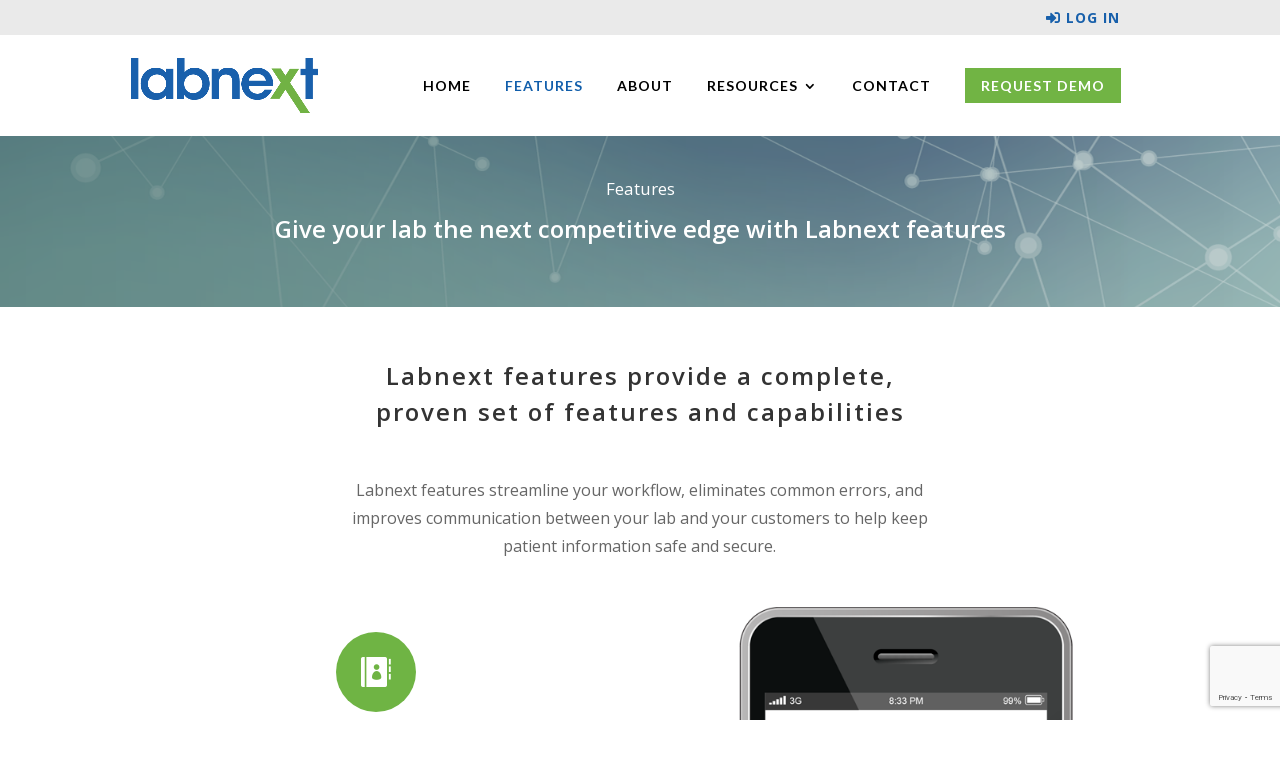

--- FILE ---
content_type: text/html; charset=UTF-8
request_url: https://www.labnext.net/labnext-features/
body_size: 11684
content:
<!DOCTYPE html>
<html lang="en-US">
<head>
	<meta charset="UTF-8" />
<meta http-equiv="X-UA-Compatible" content="IE=edge">
	<link rel="pingback" href="/xmlrpc.php" />

	<script type="text/javascript">
		document.documentElement.className = 'js';
	</script>

	<script>var et_site_url='https://labnext.dental';var et_post_id='88';function et_core_page_resource_fallback(a,b){"undefined"===typeof b&&(b=a.sheet.cssRules&&0===a.sheet.cssRules.length);b&&(a.onerror=null,a.onload=null,a.href?a.href=et_site_url+"/?et_core_page_resource="+a.id+et_post_id:a.src&&(a.src=et_site_url+"/?et_core_page_resource="+a.id+et_post_id))}
</script><meta name='robots' content='index, follow, max-image-preview:large, max-snippet:-1, max-video-preview:-1' />

	<!-- This site is optimized with the Yoast SEO plugin v19.9 - https://yoast.com/wordpress/plugins/seo/ -->
	<title>Labnext Features - Dental Lab Software for Digital Dentistry - Henry Schein</title>
	<meta name="description" content="Labnext Features: Dental laboratory invoicing software, Dental laboratory case tracking software, Dental laboratory billing and scheduling software" />
	<link rel="canonical" href="https://new.labnext.dental/labnext-features/" />
	<meta property="og:locale" content="en_US" />
	<meta property="og:type" content="article" />
	<meta property="og:title" content="Labnext Features - Dental Lab Software for Digital Dentistry - Henry Schein" />
	<meta property="og:description" content="Labnext Features: Dental laboratory invoicing software, Dental laboratory case tracking software, Dental laboratory billing and scheduling software" />
	<meta property="og:url" content="https://new.labnext.dental/labnext-features/" />
	<meta property="og:site_name" content="Labnext" />
	<meta property="article:publisher" content="https://www.facebook.com/labnext" />
	<meta property="article:modified_time" content="2021-04-07T17:22:54+00:00" />
	<meta property="og:image" content="https://labnext.dental/wp-content/uploads/2016/02/labnext_graphic_homepage.png" />
	<meta property="og:image:width" content="800" />
	<meta property="og:image:height" content="697" />
	<meta property="og:image:type" content="image/png" />
	<meta name="twitter:card" content="summary_large_image" />
	<meta name="twitter:site" content="@labnext" />
	<meta name="twitter:label1" content="Est. reading time" />
	<meta name="twitter:data1" content="15 minutes" />
	<script type="application/ld+json" class="yoast-schema-graph">{"@context":"https://schema.org","@graph":[{"@type":"WebPage","@id":"https://new.labnext.dental/labnext-features/","url":"https://new.labnext.dental/labnext-features/","name":"Labnext Features - Dental Lab Software for Digital Dentistry - Henry Schein","isPartOf":{"@id":"https://labnext.dental/#website"},"datePublished":"2016-02-19T10:42:43+00:00","dateModified":"2021-04-07T17:22:54+00:00","description":"Labnext Features: Dental laboratory invoicing software, Dental laboratory case tracking software, Dental laboratory billing and scheduling software","breadcrumb":{"@id":"https://new.labnext.dental/labnext-features/#breadcrumb"},"inLanguage":"en-US","potentialAction":[{"@type":"ReadAction","target":["https://new.labnext.dental/labnext-features/"]}]},{"@type":"BreadcrumbList","@id":"https://new.labnext.dental/labnext-features/#breadcrumb","itemListElement":[{"@type":"ListItem","position":1,"name":"Home","item":"https://new.labnext.dental/"},{"@type":"ListItem","position":2,"name":"Features"}]},{"@type":"WebSite","@id":"https://labnext.dental/#website","url":"https://labnext.dental/","name":"Labnext","description":"Lab Software for Digital Dentistry","publisher":{"@id":"https://labnext.dental/#organization"},"potentialAction":[{"@type":"SearchAction","target":{"@type":"EntryPoint","urlTemplate":"https://labnext.dental/?s={search_term_string}"},"query-input":"required name=search_term_string"}],"inLanguage":"en-US"},{"@type":"Organization","@id":"https://labnext.dental/#organization","name":"Labnext","url":"https://labnext.dental/","logo":{"@type":"ImageObject","inLanguage":"en-US","@id":"https://labnext.dental/#/schema/logo/image/","url":"https://new.labnext.dental/wp-content/uploads/2016/02/labnext_logo.png","contentUrl":"https://new.labnext.dental/wp-content/uploads/2016/02/labnext_logo.png","width":320,"height":120,"caption":"Labnext"},"image":{"@id":"https://labnext.dental/#/schema/logo/image/"},"sameAs":["https://www.facebook.com/labnext","https://twitter.com/labnext"]}]}</script>
	<!-- / Yoast SEO plugin. -->


<link rel='dns-prefetch' href='//www.google.com' />
<link rel='dns-prefetch' href='//fonts.googleapis.com' />
<link rel="alternate" type="application/rss+xml" title="Labnext &raquo; Feed" href="/feed/" />
<link rel="alternate" type="application/rss+xml" title="Labnext &raquo; Comments Feed" href="/comments/feed/" />
<script type="text/javascript">
window._wpemojiSettings = {"baseUrl":"https:\/\/s.w.org\/images\/core\/emoji\/14.0.0\/72x72\/","ext":".png","svgUrl":"https:\/\/s.w.org\/images\/core\/emoji\/14.0.0\/svg\/","svgExt":".svg","source":{"concatemoji":"https:\/\/labnext.dental\/wp-includes\/js\/wp-emoji-release.min.js?ver=6.1.9"}};
/*! This file is auto-generated */
!function(e,a,t){var n,r,o,i=a.createElement("canvas"),p=i.getContext&&i.getContext("2d");function s(e,t){var a=String.fromCharCode,e=(p.clearRect(0,0,i.width,i.height),p.fillText(a.apply(this,e),0,0),i.toDataURL());return p.clearRect(0,0,i.width,i.height),p.fillText(a.apply(this,t),0,0),e===i.toDataURL()}function c(e){var t=a.createElement("script");t.src=e,t.defer=t.type="text/javascript",a.getElementsByTagName("head")[0].appendChild(t)}for(o=Array("flag","emoji"),t.supports={everything:!0,everythingExceptFlag:!0},r=0;r<o.length;r++)t.supports[o[r]]=function(e){if(p&&p.fillText)switch(p.textBaseline="top",p.font="600 32px Arial",e){case"flag":return s([127987,65039,8205,9895,65039],[127987,65039,8203,9895,65039])?!1:!s([55356,56826,55356,56819],[55356,56826,8203,55356,56819])&&!s([55356,57332,56128,56423,56128,56418,56128,56421,56128,56430,56128,56423,56128,56447],[55356,57332,8203,56128,56423,8203,56128,56418,8203,56128,56421,8203,56128,56430,8203,56128,56423,8203,56128,56447]);case"emoji":return!s([129777,127995,8205,129778,127999],[129777,127995,8203,129778,127999])}return!1}(o[r]),t.supports.everything=t.supports.everything&&t.supports[o[r]],"flag"!==o[r]&&(t.supports.everythingExceptFlag=t.supports.everythingExceptFlag&&t.supports[o[r]]);t.supports.everythingExceptFlag=t.supports.everythingExceptFlag&&!t.supports.flag,t.DOMReady=!1,t.readyCallback=function(){t.DOMReady=!0},t.supports.everything||(n=function(){t.readyCallback()},a.addEventListener?(a.addEventListener("DOMContentLoaded",n,!1),e.addEventListener("load",n,!1)):(e.attachEvent("onload",n),a.attachEvent("onreadystatechange",function(){"complete"===a.readyState&&t.readyCallback()})),(e=t.source||{}).concatemoji?c(e.concatemoji):e.wpemoji&&e.twemoji&&(c(e.twemoji),c(e.wpemoji)))}(window,document,window._wpemojiSettings);
</script>
<meta content="Divi v.3.17.1" name="generator"/><style type="text/css">
img.wp-smiley,
img.emoji {
	display: inline !important;
	border: none !important;
	box-shadow: none !important;
	height: 1em !important;
	width: 1em !important;
	margin: 0 0.07em !important;
	vertical-align: -0.1em !important;
	background: none !important;
	padding: 0 !important;
}
</style>
	<link rel='stylesheet' id='bxslider-css-css' href='https://labnext.dental/wp-content/plugins/kiwi-logo-carousel/third-party/jquery.bxslider/jquery.bxslider.css?ver=6.1.9' type='text/css' media='' />
<link rel='stylesheet' id='kiwi-logo-carousel-styles-css' href='https://labnext.dental/wp-content/plugins/kiwi-logo-carousel/custom-styles.css?ver=6.1.9' type='text/css' media='' />
<link rel='stylesheet' id='wp-block-library-css' href='https://labnext.dental/wp-includes/css/dist/block-library/style.min.css?ver=6.1.9' type='text/css' media='all' />
<link rel='stylesheet' id='classic-theme-styles-css' href='https://labnext.dental/wp-includes/css/classic-themes.min.css?ver=1' type='text/css' media='all' />
<style id='global-styles-inline-css' type='text/css'>
body{--wp--preset--color--black: #000000;--wp--preset--color--cyan-bluish-gray: #abb8c3;--wp--preset--color--white: #ffffff;--wp--preset--color--pale-pink: #f78da7;--wp--preset--color--vivid-red: #cf2e2e;--wp--preset--color--luminous-vivid-orange: #ff6900;--wp--preset--color--luminous-vivid-amber: #fcb900;--wp--preset--color--light-green-cyan: #7bdcb5;--wp--preset--color--vivid-green-cyan: #00d084;--wp--preset--color--pale-cyan-blue: #8ed1fc;--wp--preset--color--vivid-cyan-blue: #0693e3;--wp--preset--color--vivid-purple: #9b51e0;--wp--preset--gradient--vivid-cyan-blue-to-vivid-purple: linear-gradient(135deg,rgba(6,147,227,1) 0%,rgb(155,81,224) 100%);--wp--preset--gradient--light-green-cyan-to-vivid-green-cyan: linear-gradient(135deg,rgb(122,220,180) 0%,rgb(0,208,130) 100%);--wp--preset--gradient--luminous-vivid-amber-to-luminous-vivid-orange: linear-gradient(135deg,rgba(252,185,0,1) 0%,rgba(255,105,0,1) 100%);--wp--preset--gradient--luminous-vivid-orange-to-vivid-red: linear-gradient(135deg,rgba(255,105,0,1) 0%,rgb(207,46,46) 100%);--wp--preset--gradient--very-light-gray-to-cyan-bluish-gray: linear-gradient(135deg,rgb(238,238,238) 0%,rgb(169,184,195) 100%);--wp--preset--gradient--cool-to-warm-spectrum: linear-gradient(135deg,rgb(74,234,220) 0%,rgb(151,120,209) 20%,rgb(207,42,186) 40%,rgb(238,44,130) 60%,rgb(251,105,98) 80%,rgb(254,248,76) 100%);--wp--preset--gradient--blush-light-purple: linear-gradient(135deg,rgb(255,206,236) 0%,rgb(152,150,240) 100%);--wp--preset--gradient--blush-bordeaux: linear-gradient(135deg,rgb(254,205,165) 0%,rgb(254,45,45) 50%,rgb(107,0,62) 100%);--wp--preset--gradient--luminous-dusk: linear-gradient(135deg,rgb(255,203,112) 0%,rgb(199,81,192) 50%,rgb(65,88,208) 100%);--wp--preset--gradient--pale-ocean: linear-gradient(135deg,rgb(255,245,203) 0%,rgb(182,227,212) 50%,rgb(51,167,181) 100%);--wp--preset--gradient--electric-grass: linear-gradient(135deg,rgb(202,248,128) 0%,rgb(113,206,126) 100%);--wp--preset--gradient--midnight: linear-gradient(135deg,rgb(2,3,129) 0%,rgb(40,116,252) 100%);--wp--preset--duotone--dark-grayscale: url('#wp-duotone-dark-grayscale');--wp--preset--duotone--grayscale: url('#wp-duotone-grayscale');--wp--preset--duotone--purple-yellow: url('#wp-duotone-purple-yellow');--wp--preset--duotone--blue-red: url('#wp-duotone-blue-red');--wp--preset--duotone--midnight: url('#wp-duotone-midnight');--wp--preset--duotone--magenta-yellow: url('#wp-duotone-magenta-yellow');--wp--preset--duotone--purple-green: url('#wp-duotone-purple-green');--wp--preset--duotone--blue-orange: url('#wp-duotone-blue-orange');--wp--preset--font-size--small: 13px;--wp--preset--font-size--medium: 20px;--wp--preset--font-size--large: 36px;--wp--preset--font-size--x-large: 42px;--wp--preset--spacing--20: 0.44rem;--wp--preset--spacing--30: 0.67rem;--wp--preset--spacing--40: 1rem;--wp--preset--spacing--50: 1.5rem;--wp--preset--spacing--60: 2.25rem;--wp--preset--spacing--70: 3.38rem;--wp--preset--spacing--80: 5.06rem;}:where(.is-layout-flex){gap: 0.5em;}body .is-layout-flow > .alignleft{float: left;margin-inline-start: 0;margin-inline-end: 2em;}body .is-layout-flow > .alignright{float: right;margin-inline-start: 2em;margin-inline-end: 0;}body .is-layout-flow > .aligncenter{margin-left: auto !important;margin-right: auto !important;}body .is-layout-constrained > .alignleft{float: left;margin-inline-start: 0;margin-inline-end: 2em;}body .is-layout-constrained > .alignright{float: right;margin-inline-start: 2em;margin-inline-end: 0;}body .is-layout-constrained > .aligncenter{margin-left: auto !important;margin-right: auto !important;}body .is-layout-constrained > :where(:not(.alignleft):not(.alignright):not(.alignfull)){max-width: var(--wp--style--global--content-size);margin-left: auto !important;margin-right: auto !important;}body .is-layout-constrained > .alignwide{max-width: var(--wp--style--global--wide-size);}body .is-layout-flex{display: flex;}body .is-layout-flex{flex-wrap: wrap;align-items: center;}body .is-layout-flex > *{margin: 0;}:where(.wp-block-columns.is-layout-flex){gap: 2em;}.has-black-color{color: var(--wp--preset--color--black) !important;}.has-cyan-bluish-gray-color{color: var(--wp--preset--color--cyan-bluish-gray) !important;}.has-white-color{color: var(--wp--preset--color--white) !important;}.has-pale-pink-color{color: var(--wp--preset--color--pale-pink) !important;}.has-vivid-red-color{color: var(--wp--preset--color--vivid-red) !important;}.has-luminous-vivid-orange-color{color: var(--wp--preset--color--luminous-vivid-orange) !important;}.has-luminous-vivid-amber-color{color: var(--wp--preset--color--luminous-vivid-amber) !important;}.has-light-green-cyan-color{color: var(--wp--preset--color--light-green-cyan) !important;}.has-vivid-green-cyan-color{color: var(--wp--preset--color--vivid-green-cyan) !important;}.has-pale-cyan-blue-color{color: var(--wp--preset--color--pale-cyan-blue) !important;}.has-vivid-cyan-blue-color{color: var(--wp--preset--color--vivid-cyan-blue) !important;}.has-vivid-purple-color{color: var(--wp--preset--color--vivid-purple) !important;}.has-black-background-color{background-color: var(--wp--preset--color--black) !important;}.has-cyan-bluish-gray-background-color{background-color: var(--wp--preset--color--cyan-bluish-gray) !important;}.has-white-background-color{background-color: var(--wp--preset--color--white) !important;}.has-pale-pink-background-color{background-color: var(--wp--preset--color--pale-pink) !important;}.has-vivid-red-background-color{background-color: var(--wp--preset--color--vivid-red) !important;}.has-luminous-vivid-orange-background-color{background-color: var(--wp--preset--color--luminous-vivid-orange) !important;}.has-luminous-vivid-amber-background-color{background-color: var(--wp--preset--color--luminous-vivid-amber) !important;}.has-light-green-cyan-background-color{background-color: var(--wp--preset--color--light-green-cyan) !important;}.has-vivid-green-cyan-background-color{background-color: var(--wp--preset--color--vivid-green-cyan) !important;}.has-pale-cyan-blue-background-color{background-color: var(--wp--preset--color--pale-cyan-blue) !important;}.has-vivid-cyan-blue-background-color{background-color: var(--wp--preset--color--vivid-cyan-blue) !important;}.has-vivid-purple-background-color{background-color: var(--wp--preset--color--vivid-purple) !important;}.has-black-border-color{border-color: var(--wp--preset--color--black) !important;}.has-cyan-bluish-gray-border-color{border-color: var(--wp--preset--color--cyan-bluish-gray) !important;}.has-white-border-color{border-color: var(--wp--preset--color--white) !important;}.has-pale-pink-border-color{border-color: var(--wp--preset--color--pale-pink) !important;}.has-vivid-red-border-color{border-color: var(--wp--preset--color--vivid-red) !important;}.has-luminous-vivid-orange-border-color{border-color: var(--wp--preset--color--luminous-vivid-orange) !important;}.has-luminous-vivid-amber-border-color{border-color: var(--wp--preset--color--luminous-vivid-amber) !important;}.has-light-green-cyan-border-color{border-color: var(--wp--preset--color--light-green-cyan) !important;}.has-vivid-green-cyan-border-color{border-color: var(--wp--preset--color--vivid-green-cyan) !important;}.has-pale-cyan-blue-border-color{border-color: var(--wp--preset--color--pale-cyan-blue) !important;}.has-vivid-cyan-blue-border-color{border-color: var(--wp--preset--color--vivid-cyan-blue) !important;}.has-vivid-purple-border-color{border-color: var(--wp--preset--color--vivid-purple) !important;}.has-vivid-cyan-blue-to-vivid-purple-gradient-background{background: var(--wp--preset--gradient--vivid-cyan-blue-to-vivid-purple) !important;}.has-light-green-cyan-to-vivid-green-cyan-gradient-background{background: var(--wp--preset--gradient--light-green-cyan-to-vivid-green-cyan) !important;}.has-luminous-vivid-amber-to-luminous-vivid-orange-gradient-background{background: var(--wp--preset--gradient--luminous-vivid-amber-to-luminous-vivid-orange) !important;}.has-luminous-vivid-orange-to-vivid-red-gradient-background{background: var(--wp--preset--gradient--luminous-vivid-orange-to-vivid-red) !important;}.has-very-light-gray-to-cyan-bluish-gray-gradient-background{background: var(--wp--preset--gradient--very-light-gray-to-cyan-bluish-gray) !important;}.has-cool-to-warm-spectrum-gradient-background{background: var(--wp--preset--gradient--cool-to-warm-spectrum) !important;}.has-blush-light-purple-gradient-background{background: var(--wp--preset--gradient--blush-light-purple) !important;}.has-blush-bordeaux-gradient-background{background: var(--wp--preset--gradient--blush-bordeaux) !important;}.has-luminous-dusk-gradient-background{background: var(--wp--preset--gradient--luminous-dusk) !important;}.has-pale-ocean-gradient-background{background: var(--wp--preset--gradient--pale-ocean) !important;}.has-electric-grass-gradient-background{background: var(--wp--preset--gradient--electric-grass) !important;}.has-midnight-gradient-background{background: var(--wp--preset--gradient--midnight) !important;}.has-small-font-size{font-size: var(--wp--preset--font-size--small) !important;}.has-medium-font-size{font-size: var(--wp--preset--font-size--medium) !important;}.has-large-font-size{font-size: var(--wp--preset--font-size--large) !important;}.has-x-large-font-size{font-size: var(--wp--preset--font-size--x-large) !important;}
.wp-block-navigation a:where(:not(.wp-element-button)){color: inherit;}
:where(.wp-block-columns.is-layout-flex){gap: 2em;}
.wp-block-pullquote{font-size: 1.5em;line-height: 1.6;}
</style>
<link rel='stylesheet' id='contact-form-7-css' href='https://labnext.dental/wp-content/plugins/contact-form-7/includes/css/styles.css?ver=5.6.4' type='text/css' media='all' />
<link rel='stylesheet' id='wtfdivi-user-css-css' href='https://labnext.dental/wp-content/uploads/wtfdivi/wp_head.css?1612789263&#038;ver=6.1.9' type='text/css' media='all' />
<link rel='stylesheet' id='wpcf7-redirect-script-frontend-css' href='https://labnext.dental/wp-content/plugins/wpcf7-redirect/build/css/wpcf7-redirect-frontend.min.css?ver=6.1.9' type='text/css' media='all' />
<link rel='stylesheet' id='divi-fonts-css' href='https://fonts.googleapis.com/css?family=Open+Sans:300italic,400italic,600italic,700italic,800italic,400,300,600,700,800&#038;subset=latin,latin-ext' type='text/css' media='all' />
<link rel='stylesheet' id='divi-style-css' href='https://labnext.dental/wp-content/themes/Divi-9/style.css?ver=3.17.1' type='text/css' media='all' />
<link rel='stylesheet' id='et-builder-googlefonts-cached-css' href='https://fonts.googleapis.com/css?family=Lato%3A100%2C100italic%2C300%2C300italic%2Cregular%2Citalic%2C700%2C700italic%2C900%2C900italic&#038;ver=6.1.9#038;subset=latin,latin-ext' type='text/css' media='all' />
<link rel='stylesheet' id='dashicons-css' href='https://labnext.dental/wp-includes/css/dashicons.min.css?ver=6.1.9' type='text/css' media='all' />
            <script>
                // Moosend Tracking and Forms library
                !function (t, n, e, o, a) {
                    function d(t) {
                        var n = ~~(Date.now() / 3e5), o = document.createElement(e);
                        o.async = !0, o.src = t + "?ts=" + n;
                        var a = document.getElementsByTagName(e)[0];
                        a.parentNode.insertBefore(o, a)
                    }

                    t.MooTrackerObject = a, t[a] = t[a] || function () {
                        return t[a].q ? void t[a].q.push(arguments) : void (t[a].q = [arguments])
                    }, window.attachEvent ? window.attachEvent("onload", d.bind(this, o)) : window.addEventListener("load", d.bind(this, o), !1)
                }(window, document, "script", "//cdn.stat-track.com/statics/moosend-tracking.min.js", "mootrack");
                mootrack('init', '690cda66dcdf44fe8951ae906104c809');
            </script>
            <script type='text/javascript' src='https://labnext.dental/wp-includes/js/jquery/jquery.min.js?ver=3.6.1' id='jquery-core-js'></script>
<script type='text/javascript' src='https://labnext.dental/wp-includes/js/jquery/jquery-migrate.min.js?ver=3.3.2' id='jquery-migrate-js'></script>
<link rel="https://api.w.org/" href="/wp-json/" /><link rel="alternate" type="application/json" href="/wp-json/wp/v2/pages/88" /><link rel="EditURI" type="application/rsd+xml" title="RSD" href="/xmlrpc.php?rsd" />
<link rel="wlwmanifest" type="application/wlwmanifest+xml" href="/wp-includes/wlwmanifest.xml" />
<meta name="generator" content="WordPress 6.1.9" />
<link rel='shortlink' href='https://labnext.dental/?p=88' />
<link rel="alternate" type="application/json+oembed" href="/wp-json/oembed/1.0/embed?url=https%3A%2F%2Flabnext.dental%2Flabnext-features%2F" />
<link rel="alternate" type="text/xml+oembed" href="/wp-json/oembed/1.0/embed?url=https%3A%2F%2Flabnext.dental%2Flabnext-features%2F&#038;format=xml" />
<meta name="viewport" content="width=device-width, initial-scale=1.0, maximum-scale=1.0, user-scalable=0" /><script src="https://kit.fontawesome.com/c4537b83bd.js" crossorigin="anonymous"></script><link rel="icon" href="/wp-content/uploads/2016/02/cropped-labnext_logo-32x32.png" sizes="32x32" />
<link rel="icon" href="/wp-content/uploads/2016/02/cropped-labnext_logo-192x192.png" sizes="192x192" />
<link rel="apple-touch-icon" href="/wp-content/uploads/2016/02/cropped-labnext_logo-180x180.png" />
<meta name="msapplication-TileImage" content="https://labnext.dental/wp-content/uploads/2016/02/cropped-labnext_logo-270x270.png" />
<link rel="stylesheet" id="et-core-unified-cached-inline-styles" href="/wp-content/cache/et/88/et-core-unified-17684853852634.min.css" onerror="et_core_page_resource_fallback(this, true)" onload="et_core_page_resource_fallback(this)" /></head>
<body class="page-template-default page page-id-88 desktop et_button_no_icon et_pb_button_helper_class et_fixed_nav et_show_nav et_cover_background et_secondary_nav_enabled et_secondary_nav_only_menu et_pb_gutter osx et_pb_gutters3 et_primary_nav_dropdown_animation_fade et_secondary_nav_dropdown_animation_fade et_pb_footer_columns4 et_header_style_left et_pb_pagebuilder_layout et_right_sidebar et_divi_theme et-db et_minified_js et_minified_css">
	<div id="page-container">

					<div id="top-header">
			<div class="container clearfix">

			
				<div id="et-secondary-menu">
				<ul id="et-secondary-nav" class="menu"><li class="menu-item menu-item-type-custom menu-item-object-custom menu-item-684"><a href="https://www.labnext.net/login"><i class="fas fa-sign-in-alt"></i> LOG IN</a></li>
</ul>				</div> <!-- #et-secondary-menu -->

			</div> <!-- .container -->
		</div> <!-- #top-header -->
		
	
			<header id="main-header" data-height-onload="66">
			<div class="container clearfix et_menu_container">
							<div class="logo_container">
					<span class="logo_helper"></span>
					<a href="/">
						<img src="https://new.labnext.dental/wp-content/uploads/2021/02/labnext_logo_21.png" alt="Labnext" id="logo" data-height-percentage="54" />
					</a>
				</div>
							<div id="et-top-navigation" data-height="66" data-fixed-height="40">
											<nav id="top-menu-nav">
						<ul id="top-menu" class="nav"><li id="menu-item-262" class="menu-item menu-item-type-custom menu-item-object-custom menu-item-262"><a href="/home">Home</a></li>
<li id="menu-item-401" class="menu-item menu-item-type-post_type menu-item-object-page current-menu-item page_item page-item-88 current_page_item menu-item-401"><a href="/labnext-features/" aria-current="page">Features</a></li>
<li id="menu-item-402" class="menu-item menu-item-type-post_type menu-item-object-page menu-item-402"><a href="/about/">About</a></li>
<li id="menu-item-891" class="menu-item menu-item-type-custom menu-item-object-custom menu-item-has-children menu-item-891"><a>Resources</a>
<ul class="sub-menu">
	<li id="menu-item-529" class="menu-item menu-item-type-post_type menu-item-object-page menu-item-529"><a href="/newsletters/">Newsletters</a></li>
	<li id="menu-item-892" class="menu-item menu-item-type-post_type menu-item-object-page menu-item-892"><a href="/case-studies/">Case Studies</a></li>
</ul>
</li>
<li id="menu-item-261" class="menu-item menu-item-type-custom menu-item-object-custom menu-item-261"><a href="/contact">Contact</a></li>
<li id="menu-item-231" class="menu-item menu-item-type-custom menu-item-object-custom menu-item-231"><a href="/request-demo/"><span class="et_pb_more_button et_pb_button">Request Demo</span></a></li>
</ul>						</nav>
					
					
					
					
					<div id="et_mobile_nav_menu">
				<div class="mobile_nav closed">
					<span class="select_page">Select Page</span>
					<span class="mobile_menu_bar mobile_menu_bar_toggle"></span>
				</div>
			</div>				</div> <!-- #et-top-navigation -->
			</div> <!-- .container -->
			<div class="et_search_outer">
				<div class="container et_search_form_container">
					<form role="search" method="get" class="et-search-form" action="https://labnext.dental/">
					<input type="search" class="et-search-field" placeholder="Search &hellip;" value="" name="s" title="Search for:" />					</form>
					<span class="et_close_search_field"></span>
				</div>
			</div>
		</header> <!-- #main-header -->
			<div id="et-main-area">
	
<div id="main-content">


			
				<article id="post-88" class="post-88 page type-page status-publish hentry">

				
					<div class="entry-content">
					<div id="et-boc" class="et-boc">
			
			<div class="et_builder_inner_content et_pb_gutters3">
				<div class="et_pb_section et_pb_section_0 et_pb_with_background et_section_regular">
				
				
				
				
					<div class="et_pb_row et_pb_row_0">
				<div class="et_pb_column et_pb_column_4_4 et_pb_column_0    et_pb_css_mix_blend_mode_passthrough et-last-child">
				
				
				<div class="et_pb_module et_pb_cta_0 et_hover_enabled et_pb_promo et_pb_bg_layout_dark  et_pb_text_align_center et_pb_no_bg">
				
				
				<div class="et_pb_promo_description">
					<h2 class="et_pb_module_header">Features</h2>
					Give your lab the next competitive edge with Labnext features
				</div>
				
			</div>
			</div> <!-- .et_pb_column -->
				
				
			</div> <!-- .et_pb_row -->
				
				
			</div> <!-- .et_pb_section --><div class="et_pb_section et_pb_section_1 et_section_regular">
				
				
				
				
					<div class="et_pb_row et_pb_row_1 et_pb_gutters2">
				<div class="et_pb_column et_pb_column_4_4 et_pb_column_1    et_pb_css_mix_blend_mode_passthrough et-last-child">
				
				
				<div class="et_pb_module et_pb_text et_pb_text_0 et_pb_bg_layout_light  et_pb_text_align_left">
				
				
				<div class="et_pb_text_inner">
					<h2>Labnext features provide a complete, proven set of features and capabilities</h2>
				</div>
			</div> <!-- .et_pb_text --><div class="et_pb_module et_pb_divider_0 et_pb_space et_pb_divider_hidden"><div class="et_pb_divider_internal"></div></div><div class="et_pb_module et_pb_text et_pb_text_1 et_pb_bg_layout_light  et_pb_text_align_center">
				
				
				<div class="et_pb_text_inner">
					<p>Labnext features streamline your workflow, eliminates common errors, and improves communication between your lab and your customers to help keep patient information safe and secure.</p>
				</div>
			</div> <!-- .et_pb_text -->
			</div> <!-- .et_pb_column -->
				
				
			</div> <!-- .et_pb_row --><div class="et_pb_row et_pb_row_2 et_pb_gutters2">
				<div class="et_pb_column et_pb_column_1_2 et_pb_column_2    et_pb_css_mix_blend_mode_passthrough">
				
				
				<div class="et_pb_module et_pb_divider_1 et_pb_space et_pb_divider_hidden"><div class="et_pb_divider_internal"></div></div><div class="et_pb_module et_pb_blurb et_pb_blurb_0 et_pb_bg_layout_light  et_pb_text_align_left  et_pb_blurb_position_top">
				
				
				<div class="et_pb_blurb_content">
					<div class="et_pb_main_blurb_image"><span class="et_pb_image_wrap"><span class="et-pb-icon et-waypoint et_pb_animation_off et-pb-icon-circle">&#xe087;</span></span></div>
					<div class="et_pb_blurb_container">
						<h4 class="et_pb_module_header">Account Management</h4>
						<div class="et_pb_blurb_description">
							<p>Flexible account and case management functionality to support the unique characteristics of each customer.</p>
<p>&nbsp;</p>
<ul>
<li>Flexible pricing</li>
<li>Online case entry by practices</li>
<li>Online case status tracking for practices</li>
<li>Online payment processing</li>
<li>Online practice signup and account management</li>
</ul>
						</div><!-- .et_pb_blurb_description -->
					</div>
				</div> <!-- .et_pb_blurb_content -->
			</div> <!-- .et_pb_blurb -->
			</div> <!-- .et_pb_column --><div class="et_pb_column et_pb_column_1_2 et_pb_column_3    et_pb_css_mix_blend_mode_passthrough et-last-child">
				
				
				<div class="et_pb_module et_pb_image et_pb_image_0 et_pb_image_sticky et_always_center_on_mobile">
				
				
				<span class="et_pb_image_wrap"><img src="https://new.labnext.dental/wp-content/uploads/2016/02/features.png" alt="Labnext provides a complete, proven set of features and capabilities." /></span>
			</div>
			</div> <!-- .et_pb_column -->
				
				
			</div> <!-- .et_pb_row -->
				
				
			</div> <!-- .et_pb_section --><div class="et_pb_section et_pb_section_2 et_pb_with_background et_section_regular">
				
				
				
				
					<div class="et_pb_row et_pb_row_3 et_pb_equal_columns">
				<div class="et_pb_column et_pb_column_1_2 et_pb_column_4    et_pb_css_mix_blend_mode_passthrough">
				
				
				<div class="et_pb_module et_pb_blurb et_pb_blurb_1 et_pb_bg_layout_light  et_pb_text_align_left  et_pb_blurb_position_top">
				
				
				<div class="et_pb_blurb_content">
					<div class="et_pb_main_blurb_image"><span class="et_pb_image_wrap"><span class="et-pb-icon et-waypoint et_pb_animation_off et-pb-icon-circle">&#xe05c;</span></span></div>
					<div class="et_pb_blurb_container">
						<h4 class="et_pb_module_header">Case Management </h4>
						<div class="et_pb_blurb_description">
							<p>Case management tools to quickly capture all of the elements of the most sophisticated cases.</p>
<p>&nbsp;</p>
<ul>
<li>Dynamic case entry</li>
<li>Management of case lifecycle</li>
<li>Digital file transfer and storage</li>
<li>Internal / external note-based communications</li>
<li>Easy case outsourcing and status tracking</li>
</ul>
						</div><!-- .et_pb_blurb_description -->
					</div>
				</div> <!-- .et_pb_blurb_content -->
			</div> <!-- .et_pb_blurb -->
			</div> <!-- .et_pb_column --><div class="et_pb_column et_pb_column_1_2 et_pb_column_5    et_pb_css_mix_blend_mode_passthrough et-last-child">
				
				
				<div class="et_pb_module et_pb_blurb et_pb_blurb_2 et_pb_bg_layout_light  et_pb_text_align_left  et_pb_blurb_position_top">
				
				
				<div class="et_pb_blurb_content">
					<div class="et_pb_main_blurb_image"><span class="et_pb_image_wrap"><span class="et-pb-icon et-waypoint et_pb_animation_off et-pb-icon-circle">&#xe0f3;</span></span></div>
					<div class="et_pb_blurb_container">
						<h4 class="et_pb_module_header">Billing / Finance</h4>
						<div class="et_pb_blurb_description">
							<p>Powerful billing functionality that accurately captures your financial transactions.</p>
<p>&nbsp;</p>
<ul>
<li>Multi-level pricing</li>
<li>Electronic and paper invoice and statement creation</li>
<li>Electronic statement processing and mailing</li>
<li>Integrated credit card / electronic check processing</li>
<li>QuickBooks integration</li>
</ul>
						</div><!-- .et_pb_blurb_description -->
					</div>
				</div> <!-- .et_pb_blurb_content -->
			</div> <!-- .et_pb_blurb -->
			</div> <!-- .et_pb_column -->
				
				
			</div> <!-- .et_pb_row -->
				
				
			</div> <!-- .et_pb_section --><div class="et_pb_section et_pb_section_3 et_pb_with_background et_pb_section_parallax et_section_regular">
				
				<div class="et_parallax_bg et_pb_parallax_css" style="background-image: url(https://new.labnext.dental/wp-content/uploads/2016/02/labnext_feature.png);"></div>
				
				
					<div class="et_pb_row et_pb_row_4 et_pb_equal_columns et_pb_gutters2 et_pb_row_fullwidth">
				<div class="et_pb_column et_pb_column_1_3 et_pb_column_6    et_pb_css_mix_blend_mode_passthrough">
				
				
				<div class="et_pb_module et_pb_blurb et_pb_blurb_3 et_pb_bg_layout_light  et_pb_text_align_left  et_pb_blurb_position_top">
				
				
				<div class="et_pb_blurb_content">
					<div class="et_pb_main_blurb_image"><span class="et_pb_image_wrap"><span class="et-pb-icon et-waypoint et_pb_animation_off et-pb-icon-circle">&#xe0f0;</span></span></div>
					<div class="et_pb_blurb_container">
						<h4 class="et_pb_module_header">Reporting / Business Intelligence</h4>
						<div class="et_pb_blurb_description">
							<p>Comprehensive reporting that provides the insight critical to running your business in today&#8217;s evolving environment.</p>
<p>&nbsp;</p>
<ul>
<li>Customizable dynamic dashboards</li>
<li>Sales analysis</li>
<li>Revenue analysis</li>
<li>Production summary</li>
</ul>
						</div><!-- .et_pb_blurb_description -->
					</div>
				</div> <!-- .et_pb_blurb_content -->
			</div> <!-- .et_pb_blurb -->
			</div> <!-- .et_pb_column --><div class="et_pb_column et_pb_column_1_3 et_pb_column_7    et_pb_css_mix_blend_mode_passthrough">
				
				
				<div class="et_pb_module et_pb_blurb et_pb_blurb_4 et_pb_bg_layout_light  et_pb_text_align_left  et_pb_blurb_position_top">
				
				
				<div class="et_pb_blurb_content">
					<div class="et_pb_main_blurb_image"><span class="et_pb_image_wrap"><span class="et-pb-icon et-waypoint et_pb_animation_off et-pb-icon-circle">&#xe065;</span></span></div>
					<div class="et_pb_blurb_container">
						<h4 class="et_pb_module_header">Marketing Services</h4>
						<div class="et_pb_blurb_description">
							<p>Innovative services to help you promote and grow your dental lab. Strengthen your relationship with existing customers and gain exposure to new practices.</p>
<p>&nbsp;</p>
<ul>
<li>DDX lab list for practices</li>
<li>DDX lab landing page</li>
<li>DDX digital practice adverting / news</li>
</ul>
						</div><!-- .et_pb_blurb_description -->
					</div>
				</div> <!-- .et_pb_blurb_content -->
			</div> <!-- .et_pb_blurb -->
			</div> <!-- .et_pb_column --><div class="et_pb_column et_pb_column_1_3 et_pb_column_8    et_pb_css_mix_blend_mode_passthrough et-last-child">
				
				
				<div class="et_pb_module et_pb_blurb et_pb_blurb_5 et_pb_bg_layout_light  et_pb_text_align_left  et_pb_blurb_position_top">
				
				
				<div class="et_pb_blurb_content">
					<div class="et_pb_main_blurb_image"><span class="et_pb_image_wrap"><span class="et-pb-icon et-waypoint et_pb_animation_off et-pb-icon-circle">&#xe06f;</span></span></div>
					<div class="et_pb_blurb_container">
						<h4 class="et_pb_module_header">Administration</h4>
						<div class="et_pb_blurb_description">
							<p>As a cloud based service your lab offloads much of the administrative burden associated with traditional software applications.</p>
<p>&nbsp;</p>
<ul>
<li>No software installation</li>
<li>No software updates</li>
<li>No backups</li>
<li>No server setup or maintenance</li>
<li>Access anywhere (via internet connection)</li>
<li>Windows, MAC, Linux compatible</li>
</ul>
						</div><!-- .et_pb_blurb_description -->
					</div>
				</div> <!-- .et_pb_blurb_content -->
			</div> <!-- .et_pb_blurb -->
			</div> <!-- .et_pb_column -->
				
				
			</div> <!-- .et_pb_row -->
				
				
			</div> <!-- .et_pb_section --><div class="et_pb_section et_pb_section_5 et_section_regular">
				
				
				
				
					<div class="et_pb_row et_pb_row_5">
				<div class="et_pb_column et_pb_column_1_2 et_pb_column_9    et_pb_css_mix_blend_mode_passthrough">
				
				
				<div class="et_pb_module et_pb_blurb et_pb_blurb_6 et_pb_bg_layout_light  et_pb_text_align_left  et_pb_blurb_position_top">
				
				
				<div class="et_pb_blurb_content">
					<div class="et_pb_main_blurb_image"><span class="et_pb_image_wrap"><span class="et-pb-icon et-waypoint et_pb_animation_off et-pb-icon-circle">&#xe00e;</span></span></div>
					<div class="et_pb_blurb_container">
						<h4 class="et_pb_module_header">Digital Integrations</h4>
						<div class="et_pb_blurb_description">
							<p>Integrated with a wide variety of dental technologies including scanners and design software for your operating efficiency.</p>
						</div><!-- .et_pb_blurb_description -->
					</div>
				</div> <!-- .et_pb_blurb_content -->
			</div> <!-- .et_pb_blurb --><div class="et_pb_module et_pb_text et_pb_text_2 et_pb_bg_layout_light  et_pb_text_align_left">
				
				
				<div class="et_pb_text_inner">
					<p>Case details woven into the practice management software used in approximately 50% of US dental practices to tighten communication and service with your customers.</p>
				</div>
			</div> <!-- .et_pb_text -->
			</div> <!-- .et_pb_column --><div class="et_pb_column et_pb_column_1_2 et_pb_column_10    et_pb_css_mix_blend_mode_passthrough et-last-child">
				
				
				<div class="et_pb_module et_pb_text et_pb_text_3 et_pb_bg_layout_light  et_pb_text_align_left">
				
				
				<div class="et_pb_text_inner">
					<ul>
<li>Dentrix - practice management software</li>
<li>Dentrix Enterprise- practice management software</li>
<li>DentalVision - practice management software</li>
<li>DentalVision Enterprise - practice management software</li>
<li>EndoVision - practice management software</li>
<li>PerioVision - practice management software</li>
<li>Easy Dental - practice management software</li>
<li>E4D - CAD/CAM</li>
<li>3Shape TRIOS - Intra oral scanning</li>
<li>3Shape - scan and design</li>
<li>Dental Wings - scan and design</li>
<li>Romexis - design</li>
</ul>
				</div>
			</div> <!-- .et_pb_text -->
			</div> <!-- .et_pb_column -->
				
				
			</div> <!-- .et_pb_row --><div class="et_pb_row et_pb_row_6">
				<div class="et_pb_column et_pb_column_4_4 et_pb_column_11    et_pb_css_mix_blend_mode_passthrough et-last-child">
				
				
				<div class="et_pb_module et_pb_text et_pb_text_4 et_pb_bg_layout_light  et_pb_text_align_left">
				
				
				<div class="et_pb_text_inner">
					<p><ul class="kiwi-logo-carousel kiwi-logo-carousel-default default align-center col4"><li style="height:150px;"><a target="_blank" href="https://www.dentrix.com"><div class="helper" style="height:150px; width:200px;" ><img src="https://labnext.dental/wp-content/uploads/2016/02/dentrix_logo.png" alt="Dentrix" title="Dentrix"></div></a></li><li style="height:150px;"><a target="_blank" href="http://www.dentalvisionenterprise.com"><div class="helper" style="height:150px; width:200px;" ><img src="https://labnext.dental/wp-content/uploads/2016/02/dentalvision_logo.png" alt="Dental Vision" title="Dental Vision"></div></a></li><li style="height:150px;"><a target="_blank" href="https://www.3shape.com/en"><div class="helper" style="height:150px; width:200px;" ><img src="https://labnext.dental/wp-content/uploads/2016/02/3shape_logo.png" alt="3Shape" title="3Shape"></div></a></li><li style="height:150px;"><a target="_blank" href="https://www.endovision.info"><div class="helper" style="height:150px; width:200px;" ><img src="https://labnext.dental/wp-content/uploads/2016/02/endovision_logo.png" alt="EndoVision" title="EndoVision"></div></a></li><li style="height:150px;"><a target="_blank" href="https://www.periovision.com"><div class="helper" style="height:150px; width:200px;" ><img src="https://labnext.dental/wp-content/uploads/2016/02/periovision_logo.png" alt="Perio Vision" title="Perio Vision"></div></a></li><li style="height:150px;"><a target="_blank" href="https://www.planmeca.com/na/Software/Desktop/Planmeca-Romexis/"><div class="helper" style="height:150px; width:200px;" ><img src="https://labnext.dental/wp-content/uploads/2016/02/romexis_logo.png" alt="Romexis" title="Romexis"></div></a></li><li style="height:150px;"><a target="_blank" href="http://www.dentalwings.com"><div class="helper" style="height:150px; width:200px;" ><img src="https://labnext.dental/wp-content/uploads/2016/02/dentalwings_logo.png" alt="Dental Wing" title="Dental Wing"></div></a></li><li style="height:150px;"><a target="_blank" href="https://www.easydental.com"><div class="helper" style="height:150px; width:200px;" ><img src="https://labnext.dental/wp-content/uploads/2016/02/easydental_logo.png" alt="Easy Dental" title="Easy Dental"></div></a></li></ul></p>
				</div>
			</div> <!-- .et_pb_text -->
			</div> <!-- .et_pb_column -->
				
				
			</div> <!-- .et_pb_row -->
				
				
			</div> <!-- .et_pb_section --><div class="et_pb_section et_pb_section_7 et_pb_with_background et_pb_section_parallax et_section_regular">
				
				
				
				
					<div class="et_pb_row et_pb_row_7">
				<div class="et_pb_column et_pb_column_4_4 et_pb_column_12    et_pb_css_mix_blend_mode_passthrough et-last-child">
				
				
				<div class="et_pb_module et_pb_text et_pb_text_5 et_pb_bg_layout_light  et_pb_text_align_center">
				
				
				<div class="et_pb_text_inner">
					<p>Contact Our Team</p>
<h2>Lab management software designed specifically for digital dentistry</h2>
				</div>
			</div> <!-- .et_pb_text -->
			</div> <!-- .et_pb_column -->
				
				
			</div> <!-- .et_pb_row --><div class="et_pb_row et_pb_row_8">
				<div class="et_pb_column et_pb_column_1_3 et_pb_column_13    et_pb_css_mix_blend_mode_passthrough">
				
				
				<div class="et_pb_module et_pb_blurb et_pb_blurb_7 et_pb_bg_layout_light  et_pb_text_align_center  et_pb_blurb_position_top">
				
				
				<div class="et_pb_blurb_content">
					<div class="et_pb_main_blurb_image"><span class="et_pb_image_wrap"><span class="et-pb-icon et-waypoint et_pb_animation_off et-pb-icon-circle">&#xe027;</span></span></div>
					<div class="et_pb_blurb_container">
						
						<div class="et_pb_blurb_description">
							<p><strong>SALES</strong></p>
<p>800-403-9870<br /><a href="mailto:sales@labnext.net" target="_blank" rel="noopener">sales@labnext.net</a></p>
						</div><!-- .et_pb_blurb_description -->
					</div>
				</div> <!-- .et_pb_blurb_content -->
			</div> <!-- .et_pb_blurb -->
			</div> <!-- .et_pb_column --><div class="et_pb_column et_pb_column_1_3 et_pb_column_14    et_pb_css_mix_blend_mode_passthrough">
				
				
				<div class="et_pb_module et_pb_blurb et_pb_blurb_8 et_pb_bg_layout_light  et_pb_text_align_center  et_pb_blurb_position_top">
				
				
				<div class="et_pb_blurb_content">
					<div class="et_pb_main_blurb_image"><span class="et_pb_image_wrap"><span class="et-pb-icon et-waypoint et_pb_animation_off et-pb-icon-circle">&#xe028;</span></span></div>
					<div class="et_pb_blurb_container">
						
						<div class="et_pb_blurb_description">
							<p><strong>SUPPORT</strong></p>
<p>800-565-0923<br /><a href="mailto:support@labnext.net" target="_blank" rel="noopener">support@labnext.net</a></p>
<p><span style="text-decoration: underline;"><a href="http://support.labnet.net/" target="_blank" rel="noopener noreferrer">Labnext Support</a></span></p>
						</div><!-- .et_pb_blurb_description -->
					</div>
				</div> <!-- .et_pb_blurb_content -->
			</div> <!-- .et_pb_blurb --><ul class="et_pb_module et_pb_social_media_follow et_pb_social_media_follow_0 clearfix et_pb_bg_layout_light  et_pb_text_align_center">
				
				
				<li
            class='et_pb_social_media_follow_network_0 et_pb_social_icon et_pb_social_network_link  et-social-facebook et_pb_social_media_follow_network_0'><a
              href='https://www.facebook.com/labnext'
              class='icon et_pb_with_border'
              title='Follow on Facebook'
               target="_blank"><span
                class='et_pb_social_media_follow_network_name'
                aria-hidden='true'
                >Follow</span></a></li><li
            class='et_pb_social_media_follow_network_1 et_pb_social_icon et_pb_social_network_link  et-social-twitter et_pb_social_media_follow_network_1'><a
              href='https://twitter.com/labnext'
              class='icon et_pb_with_border'
              title='Follow on Twitter'
               target="_blank"><span
                class='et_pb_social_media_follow_network_name'
                aria-hidden='true'
                >Follow</span></a></li><li
            class='et_pb_social_media_follow_network_2 et_pb_social_icon et_pb_social_network_link  et-social-linkedin et_pb_social_media_follow_network_2'><a
              href='https://www.linkedin.com/company/labnext-dental-lab-software'
              class='icon et_pb_with_border'
              title='Follow on LinkedIn'
               target="_blank"><span
                class='et_pb_social_media_follow_network_name'
                aria-hidden='true'
                >Follow</span></a></li>
			</ul> <!-- .et_pb_counters -->
			</div> <!-- .et_pb_column --><div class="et_pb_column et_pb_column_1_3 et_pb_column_15    et_pb_css_mix_blend_mode_passthrough et-last-child">
				
				
				<div class="et_pb_module et_pb_blurb et_pb_blurb_9 et_pb_bg_layout_light  et_pb_text_align_center  et_pb_blurb_position_top">
				
				
				<div class="et_pb_blurb_content">
					<div class="et_pb_main_blurb_image"><span class="et_pb_image_wrap"><span class="et-pb-icon et-waypoint et_pb_animation_off et-pb-icon-circle">&#xe08b;</span></span></div>
					<div class="et_pb_blurb_container">
						
						<div class="et_pb_blurb_description">
							<p><strong>TRAINING</strong></p>
<p>866-215-3933</p>
						</div><!-- .et_pb_blurb_description -->
					</div>
				</div> <!-- .et_pb_blurb_content -->
			</div> <!-- .et_pb_blurb -->
			</div> <!-- .et_pb_column -->
				
				
			</div> <!-- .et_pb_row -->
				
				
			</div> <!-- .et_pb_section --><div class="et_pb_section et_pb_section_9 et_section_regular">
				
				
				
				
					<div class="et_pb_row et_pb_row_9">
				<div class="et_pb_column et_pb_column_4_4 et_pb_column_16    et_pb_css_mix_blend_mode_passthrough et-last-child">
				
				
				<div class="et_pb_module et_pb_image et_pb_image_1 et_always_center_on_mobile">
				
				
				<a href="https://www.henryscheinone.com" target="_blank"><span class="et_pb_image_wrap"><img src="https://new.labnext.dental/wp-content/uploads/2021/02/henryscheinone.png" alt="" /></span></a>
			</div><div class="et_pb_module et_pb_text et_pb_text_6 et_pb_bg_layout_light  et_pb_text_align_center">
				
				
				<div class="et_pb_text_inner">
					<p>Copyright © 2021 Labnet Dental Lab Systems. All Rights Reserved.</p>
				</div>
			</div> <!-- .et_pb_text -->
			</div> <!-- .et_pb_column -->
				
				
			</div> <!-- .et_pb_row -->
				
				
			</div> <!-- .et_pb_section -->			</div>
			
		</div>					</div> <!-- .entry-content -->

				
				</article> <!-- .et_pb_post -->

			

</div> <!-- #main-content -->


	<span class="et_pb_scroll_top et-pb-icon"></span>


			<footer id="main-footer">
				

		
				<div id="et-footer-nav">
					<div class="container">
						<ul id="menu-footer-menu" class="bottom-nav"><li id="menu-item-283" class="menu-item menu-item-type-custom menu-item-object-custom menu-item-283"><a href="/home">Home</a></li>
<li id="menu-item-430" class="menu-item menu-item-type-post_type menu-item-object-page current-menu-item page_item page-item-88 current_page_item menu-item-430"><a href="/labnext-features/" aria-current="page">Features</a></li>
<li id="menu-item-431" class="menu-item menu-item-type-post_type menu-item-object-page menu-item-431"><a href="/about/">About</a></li>
<li id="menu-item-532" class="menu-item menu-item-type-post_type menu-item-object-page menu-item-532"><a href="/newsletters/">Newsletters</a></li>
<li id="menu-item-281" class="menu-item menu-item-type-custom menu-item-object-custom menu-item-281"><a href="/contact">Contact</a></li>
<li id="menu-item-233" class="menu-item menu-item-type-custom menu-item-object-custom menu-item-233"><a href="https://www.labnext.net/login">Log In</a></li>
<li id="menu-item-282" class="menu-item menu-item-type-custom menu-item-object-custom menu-item-282"><a href="/request-demo">Request Demo</a></li>
</ul>					</div>
				</div> <!-- #et-footer-nav -->

			
				<div id="footer-bottom">
					<div class="container clearfix">
				<ul class="et-social-icons">

	<li class="et-social-icon et-social-facebook">
		<a href="https://www.facebook.com/labnext" class="icon">
			<span>Facebook</span>
		</a>
	</li>
	<li class="et-social-icon et-social-twitter">
		<a href="https://twitter.com/labnext" class="icon">
			<span>Twitter</span>
		</a>
	</li>

 <li class="et-social-icon et-social-linkedin"><a href="https://www.linkedin.com/company/labnext-dental-lab-software" class="icon"><span>LinkedIn</span></a></li></ul>					</div>	<!-- .container -->
				</div>
			</footer> <!-- #main-footer -->
		</div> <!-- #et-main-area -->


	</div> <!-- #page-container -->

	<script type="text/javascript">
var $zoho= $zoho || {salesiq:{values:{},ready:function(){}}};var d=document;s=d.createElement("script");s.type="text/javascript";
s.defer=true;s.src="https://salesiq.zoho.com/smacdonald53/float.ls?embedname=smacdonald53";
t=d.getElementsByTagName("script")[0];t.parentNode.insertBefore(s,t);
$zoho.salesiq.ready=function(embedinfo){$zoho.salesiq.floatbutton.visible("hide");}
</script><script> $zoho.salesiq.internalready = function() { $zoho.salesiq.floatbutton.visible("hide"); }</script>









<script>jQuery(document).ready(function(){jQuery(".kiwi-logo-carousel-default").bxSlider({mode:"horizontal",speed:400,slideMargin:0,infiniteLoop:true,hideControlOnEnd:false,captions:false,ticker:false,tickerHover:false,adaptiveHeight:false,responsive:true,pager:false,controls:false,autoControls:false,minSlides:1,maxSlides:4,moveSlides:1,slideWidth:200,auto:true,pause:2000,useCSS:false});jQuery(".kiwi-logo-carousel-logos").bxSlider({mode:"horizontal",speed:500,slideMargin:0,infiniteLoop:true,hideControlOnEnd:false,captions:false,ticker:false,tickerHover:false,adaptiveHeight:false,responsive:true,pager:false,controls:true,autoControls:false,minSlides:1,maxSlides:4,moveSlides:1,slideWidth:200,auto:true,pause:4000,useCSS:false});});</script>	<script type="text/javascript">
			</script>
	<script async src="https://www.googletagmanager.com/gtag/js?id=UA-129689704-1"></script>;
<script>
  window.dataLayer = window.dataLayer || [];
  function gtag(){dataLayer.push(arguments);}
  gtag('js', new Date());
 
  gtag('config', 'UA-129689704-1');
</script><script type='text/javascript' src='https://labnext.dental/wp-content/plugins/contact-form-7/includes/swv/js/index.js?ver=5.6.4' id='swv-js'></script>
<script type='text/javascript' id='contact-form-7-js-extra'>
/* <![CDATA[ */
var wpcf7 = {"api":{"root":"https:\/\/labnext.dental\/wp-json\/","namespace":"contact-form-7\/v1"},"cached":"1"};
/* ]]> */
</script>
<script type='text/javascript' src='https://labnext.dental/wp-content/plugins/contact-form-7/includes/js/index.js?ver=5.6.4' id='contact-form-7-js'></script>
<script type='text/javascript' id='divi-custom-script-js-extra'>
/* <![CDATA[ */
var DIVI = {"item_count":"%d Item","items_count":"%d Items"};
var et_shortcodes_strings = {"previous":"Previous","next":"Next"};
var et_pb_custom = {"ajaxurl":"https:\/\/labnext.dental\/wp-admin\/admin-ajax.php","images_uri":"https:\/\/labnext.dental\/wp-content\/themes\/Divi-9\/images","builder_images_uri":"https:\/\/labnext.dental\/wp-content\/themes\/Divi-9\/includes\/builder\/images","et_frontend_nonce":"9c758e154b","subscription_failed":"Please, check the fields below to make sure you entered the correct information.","et_ab_log_nonce":"19819f3b31","fill_message":"Please, fill in the following fields:","contact_error_message":"Please, fix the following errors:","invalid":"Invalid email","captcha":"Captcha","prev":"Prev","previous":"Previous","next":"Next","wrong_captcha":"You entered the wrong number in captcha.","is_builder_plugin_used":"","ignore_waypoints":"no","is_divi_theme_used":"1","widget_search_selector":".widget_search","is_ab_testing_active":"","page_id":"88","unique_test_id":"","ab_bounce_rate":"5","is_cache_plugin_active":"no","is_shortcode_tracking":""};
var et_pb_box_shadow_elements = [];
/* ]]> */
</script>
<script type='text/javascript' src='https://labnext.dental/wp-content/themes/Divi-9/js/custom.min.js?ver=3.17.1' id='divi-custom-script-js'></script>
<script type='text/javascript' src='https://labnext.dental/wp-content/uploads/wtfdivi/wp_footer.js?1612789263&#038;ver=6.1.9' id='wtfdivi-user-js-js'></script>
<script type='text/javascript' id='wpcf7-redirect-script-js-extra'>
/* <![CDATA[ */
var wpcf7r = {"ajax_url":"https:\/\/labnext.dental\/wp-admin\/admin-ajax.php"};
/* ]]> */
</script>
<script type='text/javascript' src='https://labnext.dental/wp-content/plugins/wpcf7-redirect/build/js/wpcf7r-fe.js?ver=1.1' id='wpcf7-redirect-script-js'></script>
<script type='text/javascript' src='https://labnext.dental/wp-content/themes/Divi-9/core/admin/js/common.js?ver=3.17.1' id='et-core-common-js'></script>
<script type='text/javascript' src='https://www.google.com/recaptcha/api.js?render=6Lcws6wrAAAAAAjn4eL01pdNWoQQ7V1eLFVbdY7j&#038;ver=3.0' id='google-recaptcha-js'></script>
<script type='text/javascript' src='https://labnext.dental/wp-includes/js/dist/vendor/regenerator-runtime.min.js?ver=0.13.9' id='regenerator-runtime-js'></script>
<script type='text/javascript' src='https://labnext.dental/wp-includes/js/dist/vendor/wp-polyfill.min.js?ver=3.15.0' id='wp-polyfill-js'></script>
<script type='text/javascript' id='wpcf7-recaptcha-js-extra'>
/* <![CDATA[ */
var wpcf7_recaptcha = {"sitekey":"6Lcws6wrAAAAAAjn4eL01pdNWoQQ7V1eLFVbdY7j","actions":{"homepage":"homepage","contactform":"contactform"}};
/* ]]> */
</script>
<script type='text/javascript' src='https://labnext.dental/wp-content/plugins/contact-form-7/modules/recaptcha/index.js?ver=5.6.4' id='wpcf7-recaptcha-js'></script>
<script type='text/javascript' src='https://labnext.dental/wp-content/plugins/kiwi-logo-carousel/third-party/jquery.bxslider/jquery.bxslider.js?ver=6.1.9' id='bxslider-js'></script>
</body>
</html>

<!--
Performance optimized by W3 Total Cache. Learn more: https://www.boldgrid.com/w3-total-cache/

Object Caching 83/229 objects using apc
Page Caching using apc 

Served from: labnext.dental @ 2026-01-17 00:46:08 by W3 Total Cache
-->

--- FILE ---
content_type: text/html; charset=utf-8
request_url: https://www.google.com/recaptcha/api2/anchor?ar=1&k=6Lcws6wrAAAAAAjn4eL01pdNWoQQ7V1eLFVbdY7j&co=aHR0cHM6Ly93d3cubGFibmV4dC5uZXQ6NDQz&hl=en&v=PoyoqOPhxBO7pBk68S4YbpHZ&size=invisible&anchor-ms=20000&execute-ms=30000&cb=8h6boxtdj9wp
body_size: 48550
content:
<!DOCTYPE HTML><html dir="ltr" lang="en"><head><meta http-equiv="Content-Type" content="text/html; charset=UTF-8">
<meta http-equiv="X-UA-Compatible" content="IE=edge">
<title>reCAPTCHA</title>
<style type="text/css">
/* cyrillic-ext */
@font-face {
  font-family: 'Roboto';
  font-style: normal;
  font-weight: 400;
  font-stretch: 100%;
  src: url(//fonts.gstatic.com/s/roboto/v48/KFO7CnqEu92Fr1ME7kSn66aGLdTylUAMa3GUBHMdazTgWw.woff2) format('woff2');
  unicode-range: U+0460-052F, U+1C80-1C8A, U+20B4, U+2DE0-2DFF, U+A640-A69F, U+FE2E-FE2F;
}
/* cyrillic */
@font-face {
  font-family: 'Roboto';
  font-style: normal;
  font-weight: 400;
  font-stretch: 100%;
  src: url(//fonts.gstatic.com/s/roboto/v48/KFO7CnqEu92Fr1ME7kSn66aGLdTylUAMa3iUBHMdazTgWw.woff2) format('woff2');
  unicode-range: U+0301, U+0400-045F, U+0490-0491, U+04B0-04B1, U+2116;
}
/* greek-ext */
@font-face {
  font-family: 'Roboto';
  font-style: normal;
  font-weight: 400;
  font-stretch: 100%;
  src: url(//fonts.gstatic.com/s/roboto/v48/KFO7CnqEu92Fr1ME7kSn66aGLdTylUAMa3CUBHMdazTgWw.woff2) format('woff2');
  unicode-range: U+1F00-1FFF;
}
/* greek */
@font-face {
  font-family: 'Roboto';
  font-style: normal;
  font-weight: 400;
  font-stretch: 100%;
  src: url(//fonts.gstatic.com/s/roboto/v48/KFO7CnqEu92Fr1ME7kSn66aGLdTylUAMa3-UBHMdazTgWw.woff2) format('woff2');
  unicode-range: U+0370-0377, U+037A-037F, U+0384-038A, U+038C, U+038E-03A1, U+03A3-03FF;
}
/* math */
@font-face {
  font-family: 'Roboto';
  font-style: normal;
  font-weight: 400;
  font-stretch: 100%;
  src: url(//fonts.gstatic.com/s/roboto/v48/KFO7CnqEu92Fr1ME7kSn66aGLdTylUAMawCUBHMdazTgWw.woff2) format('woff2');
  unicode-range: U+0302-0303, U+0305, U+0307-0308, U+0310, U+0312, U+0315, U+031A, U+0326-0327, U+032C, U+032F-0330, U+0332-0333, U+0338, U+033A, U+0346, U+034D, U+0391-03A1, U+03A3-03A9, U+03B1-03C9, U+03D1, U+03D5-03D6, U+03F0-03F1, U+03F4-03F5, U+2016-2017, U+2034-2038, U+203C, U+2040, U+2043, U+2047, U+2050, U+2057, U+205F, U+2070-2071, U+2074-208E, U+2090-209C, U+20D0-20DC, U+20E1, U+20E5-20EF, U+2100-2112, U+2114-2115, U+2117-2121, U+2123-214F, U+2190, U+2192, U+2194-21AE, U+21B0-21E5, U+21F1-21F2, U+21F4-2211, U+2213-2214, U+2216-22FF, U+2308-230B, U+2310, U+2319, U+231C-2321, U+2336-237A, U+237C, U+2395, U+239B-23B7, U+23D0, U+23DC-23E1, U+2474-2475, U+25AF, U+25B3, U+25B7, U+25BD, U+25C1, U+25CA, U+25CC, U+25FB, U+266D-266F, U+27C0-27FF, U+2900-2AFF, U+2B0E-2B11, U+2B30-2B4C, U+2BFE, U+3030, U+FF5B, U+FF5D, U+1D400-1D7FF, U+1EE00-1EEFF;
}
/* symbols */
@font-face {
  font-family: 'Roboto';
  font-style: normal;
  font-weight: 400;
  font-stretch: 100%;
  src: url(//fonts.gstatic.com/s/roboto/v48/KFO7CnqEu92Fr1ME7kSn66aGLdTylUAMaxKUBHMdazTgWw.woff2) format('woff2');
  unicode-range: U+0001-000C, U+000E-001F, U+007F-009F, U+20DD-20E0, U+20E2-20E4, U+2150-218F, U+2190, U+2192, U+2194-2199, U+21AF, U+21E6-21F0, U+21F3, U+2218-2219, U+2299, U+22C4-22C6, U+2300-243F, U+2440-244A, U+2460-24FF, U+25A0-27BF, U+2800-28FF, U+2921-2922, U+2981, U+29BF, U+29EB, U+2B00-2BFF, U+4DC0-4DFF, U+FFF9-FFFB, U+10140-1018E, U+10190-1019C, U+101A0, U+101D0-101FD, U+102E0-102FB, U+10E60-10E7E, U+1D2C0-1D2D3, U+1D2E0-1D37F, U+1F000-1F0FF, U+1F100-1F1AD, U+1F1E6-1F1FF, U+1F30D-1F30F, U+1F315, U+1F31C, U+1F31E, U+1F320-1F32C, U+1F336, U+1F378, U+1F37D, U+1F382, U+1F393-1F39F, U+1F3A7-1F3A8, U+1F3AC-1F3AF, U+1F3C2, U+1F3C4-1F3C6, U+1F3CA-1F3CE, U+1F3D4-1F3E0, U+1F3ED, U+1F3F1-1F3F3, U+1F3F5-1F3F7, U+1F408, U+1F415, U+1F41F, U+1F426, U+1F43F, U+1F441-1F442, U+1F444, U+1F446-1F449, U+1F44C-1F44E, U+1F453, U+1F46A, U+1F47D, U+1F4A3, U+1F4B0, U+1F4B3, U+1F4B9, U+1F4BB, U+1F4BF, U+1F4C8-1F4CB, U+1F4D6, U+1F4DA, U+1F4DF, U+1F4E3-1F4E6, U+1F4EA-1F4ED, U+1F4F7, U+1F4F9-1F4FB, U+1F4FD-1F4FE, U+1F503, U+1F507-1F50B, U+1F50D, U+1F512-1F513, U+1F53E-1F54A, U+1F54F-1F5FA, U+1F610, U+1F650-1F67F, U+1F687, U+1F68D, U+1F691, U+1F694, U+1F698, U+1F6AD, U+1F6B2, U+1F6B9-1F6BA, U+1F6BC, U+1F6C6-1F6CF, U+1F6D3-1F6D7, U+1F6E0-1F6EA, U+1F6F0-1F6F3, U+1F6F7-1F6FC, U+1F700-1F7FF, U+1F800-1F80B, U+1F810-1F847, U+1F850-1F859, U+1F860-1F887, U+1F890-1F8AD, U+1F8B0-1F8BB, U+1F8C0-1F8C1, U+1F900-1F90B, U+1F93B, U+1F946, U+1F984, U+1F996, U+1F9E9, U+1FA00-1FA6F, U+1FA70-1FA7C, U+1FA80-1FA89, U+1FA8F-1FAC6, U+1FACE-1FADC, U+1FADF-1FAE9, U+1FAF0-1FAF8, U+1FB00-1FBFF;
}
/* vietnamese */
@font-face {
  font-family: 'Roboto';
  font-style: normal;
  font-weight: 400;
  font-stretch: 100%;
  src: url(//fonts.gstatic.com/s/roboto/v48/KFO7CnqEu92Fr1ME7kSn66aGLdTylUAMa3OUBHMdazTgWw.woff2) format('woff2');
  unicode-range: U+0102-0103, U+0110-0111, U+0128-0129, U+0168-0169, U+01A0-01A1, U+01AF-01B0, U+0300-0301, U+0303-0304, U+0308-0309, U+0323, U+0329, U+1EA0-1EF9, U+20AB;
}
/* latin-ext */
@font-face {
  font-family: 'Roboto';
  font-style: normal;
  font-weight: 400;
  font-stretch: 100%;
  src: url(//fonts.gstatic.com/s/roboto/v48/KFO7CnqEu92Fr1ME7kSn66aGLdTylUAMa3KUBHMdazTgWw.woff2) format('woff2');
  unicode-range: U+0100-02BA, U+02BD-02C5, U+02C7-02CC, U+02CE-02D7, U+02DD-02FF, U+0304, U+0308, U+0329, U+1D00-1DBF, U+1E00-1E9F, U+1EF2-1EFF, U+2020, U+20A0-20AB, U+20AD-20C0, U+2113, U+2C60-2C7F, U+A720-A7FF;
}
/* latin */
@font-face {
  font-family: 'Roboto';
  font-style: normal;
  font-weight: 400;
  font-stretch: 100%;
  src: url(//fonts.gstatic.com/s/roboto/v48/KFO7CnqEu92Fr1ME7kSn66aGLdTylUAMa3yUBHMdazQ.woff2) format('woff2');
  unicode-range: U+0000-00FF, U+0131, U+0152-0153, U+02BB-02BC, U+02C6, U+02DA, U+02DC, U+0304, U+0308, U+0329, U+2000-206F, U+20AC, U+2122, U+2191, U+2193, U+2212, U+2215, U+FEFF, U+FFFD;
}
/* cyrillic-ext */
@font-face {
  font-family: 'Roboto';
  font-style: normal;
  font-weight: 500;
  font-stretch: 100%;
  src: url(//fonts.gstatic.com/s/roboto/v48/KFO7CnqEu92Fr1ME7kSn66aGLdTylUAMa3GUBHMdazTgWw.woff2) format('woff2');
  unicode-range: U+0460-052F, U+1C80-1C8A, U+20B4, U+2DE0-2DFF, U+A640-A69F, U+FE2E-FE2F;
}
/* cyrillic */
@font-face {
  font-family: 'Roboto';
  font-style: normal;
  font-weight: 500;
  font-stretch: 100%;
  src: url(//fonts.gstatic.com/s/roboto/v48/KFO7CnqEu92Fr1ME7kSn66aGLdTylUAMa3iUBHMdazTgWw.woff2) format('woff2');
  unicode-range: U+0301, U+0400-045F, U+0490-0491, U+04B0-04B1, U+2116;
}
/* greek-ext */
@font-face {
  font-family: 'Roboto';
  font-style: normal;
  font-weight: 500;
  font-stretch: 100%;
  src: url(//fonts.gstatic.com/s/roboto/v48/KFO7CnqEu92Fr1ME7kSn66aGLdTylUAMa3CUBHMdazTgWw.woff2) format('woff2');
  unicode-range: U+1F00-1FFF;
}
/* greek */
@font-face {
  font-family: 'Roboto';
  font-style: normal;
  font-weight: 500;
  font-stretch: 100%;
  src: url(//fonts.gstatic.com/s/roboto/v48/KFO7CnqEu92Fr1ME7kSn66aGLdTylUAMa3-UBHMdazTgWw.woff2) format('woff2');
  unicode-range: U+0370-0377, U+037A-037F, U+0384-038A, U+038C, U+038E-03A1, U+03A3-03FF;
}
/* math */
@font-face {
  font-family: 'Roboto';
  font-style: normal;
  font-weight: 500;
  font-stretch: 100%;
  src: url(//fonts.gstatic.com/s/roboto/v48/KFO7CnqEu92Fr1ME7kSn66aGLdTylUAMawCUBHMdazTgWw.woff2) format('woff2');
  unicode-range: U+0302-0303, U+0305, U+0307-0308, U+0310, U+0312, U+0315, U+031A, U+0326-0327, U+032C, U+032F-0330, U+0332-0333, U+0338, U+033A, U+0346, U+034D, U+0391-03A1, U+03A3-03A9, U+03B1-03C9, U+03D1, U+03D5-03D6, U+03F0-03F1, U+03F4-03F5, U+2016-2017, U+2034-2038, U+203C, U+2040, U+2043, U+2047, U+2050, U+2057, U+205F, U+2070-2071, U+2074-208E, U+2090-209C, U+20D0-20DC, U+20E1, U+20E5-20EF, U+2100-2112, U+2114-2115, U+2117-2121, U+2123-214F, U+2190, U+2192, U+2194-21AE, U+21B0-21E5, U+21F1-21F2, U+21F4-2211, U+2213-2214, U+2216-22FF, U+2308-230B, U+2310, U+2319, U+231C-2321, U+2336-237A, U+237C, U+2395, U+239B-23B7, U+23D0, U+23DC-23E1, U+2474-2475, U+25AF, U+25B3, U+25B7, U+25BD, U+25C1, U+25CA, U+25CC, U+25FB, U+266D-266F, U+27C0-27FF, U+2900-2AFF, U+2B0E-2B11, U+2B30-2B4C, U+2BFE, U+3030, U+FF5B, U+FF5D, U+1D400-1D7FF, U+1EE00-1EEFF;
}
/* symbols */
@font-face {
  font-family: 'Roboto';
  font-style: normal;
  font-weight: 500;
  font-stretch: 100%;
  src: url(//fonts.gstatic.com/s/roboto/v48/KFO7CnqEu92Fr1ME7kSn66aGLdTylUAMaxKUBHMdazTgWw.woff2) format('woff2');
  unicode-range: U+0001-000C, U+000E-001F, U+007F-009F, U+20DD-20E0, U+20E2-20E4, U+2150-218F, U+2190, U+2192, U+2194-2199, U+21AF, U+21E6-21F0, U+21F3, U+2218-2219, U+2299, U+22C4-22C6, U+2300-243F, U+2440-244A, U+2460-24FF, U+25A0-27BF, U+2800-28FF, U+2921-2922, U+2981, U+29BF, U+29EB, U+2B00-2BFF, U+4DC0-4DFF, U+FFF9-FFFB, U+10140-1018E, U+10190-1019C, U+101A0, U+101D0-101FD, U+102E0-102FB, U+10E60-10E7E, U+1D2C0-1D2D3, U+1D2E0-1D37F, U+1F000-1F0FF, U+1F100-1F1AD, U+1F1E6-1F1FF, U+1F30D-1F30F, U+1F315, U+1F31C, U+1F31E, U+1F320-1F32C, U+1F336, U+1F378, U+1F37D, U+1F382, U+1F393-1F39F, U+1F3A7-1F3A8, U+1F3AC-1F3AF, U+1F3C2, U+1F3C4-1F3C6, U+1F3CA-1F3CE, U+1F3D4-1F3E0, U+1F3ED, U+1F3F1-1F3F3, U+1F3F5-1F3F7, U+1F408, U+1F415, U+1F41F, U+1F426, U+1F43F, U+1F441-1F442, U+1F444, U+1F446-1F449, U+1F44C-1F44E, U+1F453, U+1F46A, U+1F47D, U+1F4A3, U+1F4B0, U+1F4B3, U+1F4B9, U+1F4BB, U+1F4BF, U+1F4C8-1F4CB, U+1F4D6, U+1F4DA, U+1F4DF, U+1F4E3-1F4E6, U+1F4EA-1F4ED, U+1F4F7, U+1F4F9-1F4FB, U+1F4FD-1F4FE, U+1F503, U+1F507-1F50B, U+1F50D, U+1F512-1F513, U+1F53E-1F54A, U+1F54F-1F5FA, U+1F610, U+1F650-1F67F, U+1F687, U+1F68D, U+1F691, U+1F694, U+1F698, U+1F6AD, U+1F6B2, U+1F6B9-1F6BA, U+1F6BC, U+1F6C6-1F6CF, U+1F6D3-1F6D7, U+1F6E0-1F6EA, U+1F6F0-1F6F3, U+1F6F7-1F6FC, U+1F700-1F7FF, U+1F800-1F80B, U+1F810-1F847, U+1F850-1F859, U+1F860-1F887, U+1F890-1F8AD, U+1F8B0-1F8BB, U+1F8C0-1F8C1, U+1F900-1F90B, U+1F93B, U+1F946, U+1F984, U+1F996, U+1F9E9, U+1FA00-1FA6F, U+1FA70-1FA7C, U+1FA80-1FA89, U+1FA8F-1FAC6, U+1FACE-1FADC, U+1FADF-1FAE9, U+1FAF0-1FAF8, U+1FB00-1FBFF;
}
/* vietnamese */
@font-face {
  font-family: 'Roboto';
  font-style: normal;
  font-weight: 500;
  font-stretch: 100%;
  src: url(//fonts.gstatic.com/s/roboto/v48/KFO7CnqEu92Fr1ME7kSn66aGLdTylUAMa3OUBHMdazTgWw.woff2) format('woff2');
  unicode-range: U+0102-0103, U+0110-0111, U+0128-0129, U+0168-0169, U+01A0-01A1, U+01AF-01B0, U+0300-0301, U+0303-0304, U+0308-0309, U+0323, U+0329, U+1EA0-1EF9, U+20AB;
}
/* latin-ext */
@font-face {
  font-family: 'Roboto';
  font-style: normal;
  font-weight: 500;
  font-stretch: 100%;
  src: url(//fonts.gstatic.com/s/roboto/v48/KFO7CnqEu92Fr1ME7kSn66aGLdTylUAMa3KUBHMdazTgWw.woff2) format('woff2');
  unicode-range: U+0100-02BA, U+02BD-02C5, U+02C7-02CC, U+02CE-02D7, U+02DD-02FF, U+0304, U+0308, U+0329, U+1D00-1DBF, U+1E00-1E9F, U+1EF2-1EFF, U+2020, U+20A0-20AB, U+20AD-20C0, U+2113, U+2C60-2C7F, U+A720-A7FF;
}
/* latin */
@font-face {
  font-family: 'Roboto';
  font-style: normal;
  font-weight: 500;
  font-stretch: 100%;
  src: url(//fonts.gstatic.com/s/roboto/v48/KFO7CnqEu92Fr1ME7kSn66aGLdTylUAMa3yUBHMdazQ.woff2) format('woff2');
  unicode-range: U+0000-00FF, U+0131, U+0152-0153, U+02BB-02BC, U+02C6, U+02DA, U+02DC, U+0304, U+0308, U+0329, U+2000-206F, U+20AC, U+2122, U+2191, U+2193, U+2212, U+2215, U+FEFF, U+FFFD;
}
/* cyrillic-ext */
@font-face {
  font-family: 'Roboto';
  font-style: normal;
  font-weight: 900;
  font-stretch: 100%;
  src: url(//fonts.gstatic.com/s/roboto/v48/KFO7CnqEu92Fr1ME7kSn66aGLdTylUAMa3GUBHMdazTgWw.woff2) format('woff2');
  unicode-range: U+0460-052F, U+1C80-1C8A, U+20B4, U+2DE0-2DFF, U+A640-A69F, U+FE2E-FE2F;
}
/* cyrillic */
@font-face {
  font-family: 'Roboto';
  font-style: normal;
  font-weight: 900;
  font-stretch: 100%;
  src: url(//fonts.gstatic.com/s/roboto/v48/KFO7CnqEu92Fr1ME7kSn66aGLdTylUAMa3iUBHMdazTgWw.woff2) format('woff2');
  unicode-range: U+0301, U+0400-045F, U+0490-0491, U+04B0-04B1, U+2116;
}
/* greek-ext */
@font-face {
  font-family: 'Roboto';
  font-style: normal;
  font-weight: 900;
  font-stretch: 100%;
  src: url(//fonts.gstatic.com/s/roboto/v48/KFO7CnqEu92Fr1ME7kSn66aGLdTylUAMa3CUBHMdazTgWw.woff2) format('woff2');
  unicode-range: U+1F00-1FFF;
}
/* greek */
@font-face {
  font-family: 'Roboto';
  font-style: normal;
  font-weight: 900;
  font-stretch: 100%;
  src: url(//fonts.gstatic.com/s/roboto/v48/KFO7CnqEu92Fr1ME7kSn66aGLdTylUAMa3-UBHMdazTgWw.woff2) format('woff2');
  unicode-range: U+0370-0377, U+037A-037F, U+0384-038A, U+038C, U+038E-03A1, U+03A3-03FF;
}
/* math */
@font-face {
  font-family: 'Roboto';
  font-style: normal;
  font-weight: 900;
  font-stretch: 100%;
  src: url(//fonts.gstatic.com/s/roboto/v48/KFO7CnqEu92Fr1ME7kSn66aGLdTylUAMawCUBHMdazTgWw.woff2) format('woff2');
  unicode-range: U+0302-0303, U+0305, U+0307-0308, U+0310, U+0312, U+0315, U+031A, U+0326-0327, U+032C, U+032F-0330, U+0332-0333, U+0338, U+033A, U+0346, U+034D, U+0391-03A1, U+03A3-03A9, U+03B1-03C9, U+03D1, U+03D5-03D6, U+03F0-03F1, U+03F4-03F5, U+2016-2017, U+2034-2038, U+203C, U+2040, U+2043, U+2047, U+2050, U+2057, U+205F, U+2070-2071, U+2074-208E, U+2090-209C, U+20D0-20DC, U+20E1, U+20E5-20EF, U+2100-2112, U+2114-2115, U+2117-2121, U+2123-214F, U+2190, U+2192, U+2194-21AE, U+21B0-21E5, U+21F1-21F2, U+21F4-2211, U+2213-2214, U+2216-22FF, U+2308-230B, U+2310, U+2319, U+231C-2321, U+2336-237A, U+237C, U+2395, U+239B-23B7, U+23D0, U+23DC-23E1, U+2474-2475, U+25AF, U+25B3, U+25B7, U+25BD, U+25C1, U+25CA, U+25CC, U+25FB, U+266D-266F, U+27C0-27FF, U+2900-2AFF, U+2B0E-2B11, U+2B30-2B4C, U+2BFE, U+3030, U+FF5B, U+FF5D, U+1D400-1D7FF, U+1EE00-1EEFF;
}
/* symbols */
@font-face {
  font-family: 'Roboto';
  font-style: normal;
  font-weight: 900;
  font-stretch: 100%;
  src: url(//fonts.gstatic.com/s/roboto/v48/KFO7CnqEu92Fr1ME7kSn66aGLdTylUAMaxKUBHMdazTgWw.woff2) format('woff2');
  unicode-range: U+0001-000C, U+000E-001F, U+007F-009F, U+20DD-20E0, U+20E2-20E4, U+2150-218F, U+2190, U+2192, U+2194-2199, U+21AF, U+21E6-21F0, U+21F3, U+2218-2219, U+2299, U+22C4-22C6, U+2300-243F, U+2440-244A, U+2460-24FF, U+25A0-27BF, U+2800-28FF, U+2921-2922, U+2981, U+29BF, U+29EB, U+2B00-2BFF, U+4DC0-4DFF, U+FFF9-FFFB, U+10140-1018E, U+10190-1019C, U+101A0, U+101D0-101FD, U+102E0-102FB, U+10E60-10E7E, U+1D2C0-1D2D3, U+1D2E0-1D37F, U+1F000-1F0FF, U+1F100-1F1AD, U+1F1E6-1F1FF, U+1F30D-1F30F, U+1F315, U+1F31C, U+1F31E, U+1F320-1F32C, U+1F336, U+1F378, U+1F37D, U+1F382, U+1F393-1F39F, U+1F3A7-1F3A8, U+1F3AC-1F3AF, U+1F3C2, U+1F3C4-1F3C6, U+1F3CA-1F3CE, U+1F3D4-1F3E0, U+1F3ED, U+1F3F1-1F3F3, U+1F3F5-1F3F7, U+1F408, U+1F415, U+1F41F, U+1F426, U+1F43F, U+1F441-1F442, U+1F444, U+1F446-1F449, U+1F44C-1F44E, U+1F453, U+1F46A, U+1F47D, U+1F4A3, U+1F4B0, U+1F4B3, U+1F4B9, U+1F4BB, U+1F4BF, U+1F4C8-1F4CB, U+1F4D6, U+1F4DA, U+1F4DF, U+1F4E3-1F4E6, U+1F4EA-1F4ED, U+1F4F7, U+1F4F9-1F4FB, U+1F4FD-1F4FE, U+1F503, U+1F507-1F50B, U+1F50D, U+1F512-1F513, U+1F53E-1F54A, U+1F54F-1F5FA, U+1F610, U+1F650-1F67F, U+1F687, U+1F68D, U+1F691, U+1F694, U+1F698, U+1F6AD, U+1F6B2, U+1F6B9-1F6BA, U+1F6BC, U+1F6C6-1F6CF, U+1F6D3-1F6D7, U+1F6E0-1F6EA, U+1F6F0-1F6F3, U+1F6F7-1F6FC, U+1F700-1F7FF, U+1F800-1F80B, U+1F810-1F847, U+1F850-1F859, U+1F860-1F887, U+1F890-1F8AD, U+1F8B0-1F8BB, U+1F8C0-1F8C1, U+1F900-1F90B, U+1F93B, U+1F946, U+1F984, U+1F996, U+1F9E9, U+1FA00-1FA6F, U+1FA70-1FA7C, U+1FA80-1FA89, U+1FA8F-1FAC6, U+1FACE-1FADC, U+1FADF-1FAE9, U+1FAF0-1FAF8, U+1FB00-1FBFF;
}
/* vietnamese */
@font-face {
  font-family: 'Roboto';
  font-style: normal;
  font-weight: 900;
  font-stretch: 100%;
  src: url(//fonts.gstatic.com/s/roboto/v48/KFO7CnqEu92Fr1ME7kSn66aGLdTylUAMa3OUBHMdazTgWw.woff2) format('woff2');
  unicode-range: U+0102-0103, U+0110-0111, U+0128-0129, U+0168-0169, U+01A0-01A1, U+01AF-01B0, U+0300-0301, U+0303-0304, U+0308-0309, U+0323, U+0329, U+1EA0-1EF9, U+20AB;
}
/* latin-ext */
@font-face {
  font-family: 'Roboto';
  font-style: normal;
  font-weight: 900;
  font-stretch: 100%;
  src: url(//fonts.gstatic.com/s/roboto/v48/KFO7CnqEu92Fr1ME7kSn66aGLdTylUAMa3KUBHMdazTgWw.woff2) format('woff2');
  unicode-range: U+0100-02BA, U+02BD-02C5, U+02C7-02CC, U+02CE-02D7, U+02DD-02FF, U+0304, U+0308, U+0329, U+1D00-1DBF, U+1E00-1E9F, U+1EF2-1EFF, U+2020, U+20A0-20AB, U+20AD-20C0, U+2113, U+2C60-2C7F, U+A720-A7FF;
}
/* latin */
@font-face {
  font-family: 'Roboto';
  font-style: normal;
  font-weight: 900;
  font-stretch: 100%;
  src: url(//fonts.gstatic.com/s/roboto/v48/KFO7CnqEu92Fr1ME7kSn66aGLdTylUAMa3yUBHMdazQ.woff2) format('woff2');
  unicode-range: U+0000-00FF, U+0131, U+0152-0153, U+02BB-02BC, U+02C6, U+02DA, U+02DC, U+0304, U+0308, U+0329, U+2000-206F, U+20AC, U+2122, U+2191, U+2193, U+2212, U+2215, U+FEFF, U+FFFD;
}

</style>
<link rel="stylesheet" type="text/css" href="https://www.gstatic.com/recaptcha/releases/PoyoqOPhxBO7pBk68S4YbpHZ/styles__ltr.css">
<script nonce="O70iSMCpuLOXwOY-nN2KdQ" type="text/javascript">window['__recaptcha_api'] = 'https://www.google.com/recaptcha/api2/';</script>
<script type="text/javascript" src="https://www.gstatic.com/recaptcha/releases/PoyoqOPhxBO7pBk68S4YbpHZ/recaptcha__en.js" nonce="O70iSMCpuLOXwOY-nN2KdQ">
      
    </script></head>
<body><div id="rc-anchor-alert" class="rc-anchor-alert"></div>
<input type="hidden" id="recaptcha-token" value="[base64]">
<script type="text/javascript" nonce="O70iSMCpuLOXwOY-nN2KdQ">
      recaptcha.anchor.Main.init("[\x22ainput\x22,[\x22bgdata\x22,\x22\x22,\[base64]/[base64]/bmV3IFpbdF0obVswXSk6Sz09Mj9uZXcgWlt0XShtWzBdLG1bMV0pOks9PTM/bmV3IFpbdF0obVswXSxtWzFdLG1bMl0pOks9PTQ/[base64]/[base64]/[base64]/[base64]/[base64]/[base64]/[base64]/[base64]/[base64]/[base64]/[base64]/[base64]/[base64]/[base64]\\u003d\\u003d\x22,\[base64]\\u003d\\u003d\x22,\x22w5R7w5fDqcKPwpMBXhzCh8KBwow7wrJSwq/CicKIw5rDilxjazBSw6JFG0k/RCPDrsKgwqt4bnlWc0Ebwr3CnHLDqXzDlhXCtj/Do8KLQCoFw6nDjh1Uw5/ChcOYAgvDlcOXeMKOwrZ3SsKRw4BVOBTDvm7DnXbDilpXwrhFw6crYcKvw7kfwqx1MhVpw5HCtjnDsWEvw6xYainClcKxVjIJwo0GS8OadMOawp3DucKwaV1swqslwr0oNMOtw5I9HMKVw5tfUcK1wo1JRcOIwpwrD8KsF8OXIcKnC8OdVcOWISHCsMKYw79Fwo/[base64]/DsmNFIcOVwrdiwo/Dsy57wpNVXcO1UMKlwrTCpcKBwrDCs088wqJdwqXCkMO6wqbDo37Dk8OAPMK1wqzCmixSK2osDgfCusKrwpllw7lawrE1P8KpPMKmwq/DjBXCmyY1w6xbMmHDucKEwqF4aEp8M8KVwpszQ8OHQERZw6ASwr5/Gy3CtMO1w5/CucOZDRxUw53DtcKewpzDhwzDjGTDnkvCocODw7Zgw7w0w4nDvwjCjhQ5wq8nVRTDiMK7BSTDoMKlAx3Cr8OEdcKOSRzDvcKEw6HCjWwpM8O0w4TCsR85w5ZbwrjDgAMBw5o8aAlofcOZwrlDw5Ayw6crA1N7w78+wqNSVGgMPcO0w6TDq3Bew4lKRwgcZl/DvMKjw4lue8OTEcOfMcORHcK8wrHChwsXw4nCkcKkJMKDw6FqGsOjXxJ4EEN7wrR0wrJjAMO7J2fDpRwFEcOfwq/DmcKxw7I/[base64]/CnFlHcGRHQMOeNkl6VHbDo37Cv8OLwpTClcOWKE/Ci0HCnAMiXxPCpsOMw7l9w4FBwr54woRqYCnCmmbDnsOSScONKcKAeyApwrrCmmkHw7zCgGrCrsOIYMK/SC/CtcOywo/DuMKNw5Ilw6HCosOCwpTCnklLw61eJnLDoMK5w67CmcKyXTMIATESwo8vSsKcwo5TccOMwrTDtsOKwoXDsMKbw61/wqHDk8OWw5xDwo1FwoDClwYnbMKiJ1xywo7DvcOgwoh1w7xGw7TCvjYleMKjK8OCKFgOJUlYHGwHXwPChwjDvhfCksKywpUEwrPDtcOHeUITQxVew4tzAMOtwpXDoMORwpBMV8KUw50/[base64]/Ds8K1YMK1w5HCt8KMZRHDnsK9FMOqMcOYw5YiPsO8ah3Dn8OZW2HDmsOAwrXCgsKGacKnw5bClH/[base64]/DpMOBLcKKwpPCrsK1EcO0w4HCssOdwqDDq1NLCcOCwpTCosOQw6UmTAoXQsKMw4jDkF5Zw5JTw4bCq2NZwqvDtXLCuMKOw53DqcOtwrfCu8KhUcOgDcKnesOCw5BuwrtFw4RPw5nClsO2w6IoVsKITUXCrAzCqjfDjMKbwqHCoX/ClsK/[base64]/[base64]/Dt2DDm3pjHjkCQxbCscKNwr4CL8K7wqxLwqwXwq4uXcKZwrLCuMOHbhJ1A8OpwpABwo/ClhhHbcOwflrDgsOJKsKUIsOow4RywpNERMKDYMKxMcO4wpzDjsKnw5PDncOaNzTDkcO2wqEIwpnDh21lwpNKwpnDmzMRwpXCrUR4wpnDvcKLPxUqBcK0w7NtNFXDnFfDmMObwp43wpXCnn/DgMKWw5RNWFoQwrM1w63Co8KdB8K+wqLDhsKXw50Zw6DCosO0wrY4KcKOw74pwonCjB8nEQU+w7fDv3pjw5rCkMKkIsOvwrZAMsO4WcOMwrE3wpjDlsOhwqLDiznDlyvDvSvDkCnCtsOaE2LCtcOAw5dNfUrDoBPCq2jDqxHDshxBworCmMK/LlpAw5Irw53Ck8KQwp4TDsO+dMKDw7xFwppCd8Onw6nCnMOHwoNIRsOoHBzCqhLCkMKDYVTDjykaOcO+wo0swo/Cm8KXFgbCiggVMsKpOMKaAFgew5QXQ8OKB8OOFMOfwptuw7stWsKLwpcMDgspwpIqdsO3wqRIw5k2wr7CmkZmIMO7woIaw681w4rCgsOMwqTCksOaY8OIXDYww49vfsK8wozCnQ/Ck8O0wqXDvsK/PwHDgDvCmMKDbMO+D1gyAkRNw7DDhcOmw74Gw5Njw7dMwo5dHEJTMGgHw7fCh0dMPMOzwqTDu8KLYzbCtMKqV2RwwoBMLcOVwofDosOww7sIW18IwoJVS8K1ARvDocKewpENw6/DkMKrK8KiD8OtQ8OVAsKTw5LDosOiwrzDqDLCoMOxY8OiwpQLWXnDnSrCr8OwwrDCqMKqw5LCk3/CpMOwwqQJQ8K9Z8KMXHsQw7tDw5Eeflo9FcOfXzPCpDvCtMKvFQrCjwnCiFc+L8OYwpfCqcOhw4lDw6wZw69afMOECcOHWsKhwpYZecKdwpYKNgTCm8K2bcKWwqrChMOBMsKOfg7CrUNSwp5uUyfCjyY/[base64]/[base64]/e8ONw7rCscO/dsKhwoHDgsOJwpEQJQkGw57Cp8Ktw6wXZsOYasOkwrJJYcOowqQLw5zDpMOdOcOvwqnDncKbLyPDnyfDisOTwrvCt8KvNk5UbsKLesOPwoV5wowQPR4KIGwvw67Cq0nDpsKsZ1HClE7DhUkaclfDggwwA8KlQsOVRGzCt0/CusKQw7hIwrlSWQLDo8K1wpcGCljCjjTDmkxhNMOvw5PDthRhw53DmsKTAGhtw6fCucOEVALDuV9Ww7EaV8KkSsKxw7TDgEPDicKkwpTCtcKcwr0vQ8KRwq3DqwwUw5rCkMOpVh/DgDQtNX/CiV7DgcKfw4ZiFWXDkEzCqcKewoJAwrvDjCDDoCMFw4jCn37DhsOKMWR7Hm/CsmTDgMOWwrzDsMK4V0XDtnzDlMO7FsOmw6nCmEN/w5c8ZcKObxQvecOGw7p9wpzDl1oBWMKXOExmw7jDnMK9w5TDl8KIwojCusKhw5MzNMKawrNywprCgsONA2sMw57Dn8KtwpTCq8KgZcKSw6UUdF9nw51JwolaOXBcw4cjKcKhwo4gKETDiS9yFnjCrMKhw6bDv8Orw6RnF1jCsCnCrD/[base64]/[base64]/wqrDlnzDscOtw7/DtgozwoDCuiLDlMKFOcKbw7HDlEhvw69JQcOew6lMXhbDo1ZvVcOkwq3DjMOTw5TCkiJ1wos9IyPCuhzDqVnDpsOJP1gNw6XCj8Oiw7HCusOGwpPCj8KzKSrCjsK1w4zDjGYDwpHCi1/DscKxXsK/worCncKxYjLDtXPCl8KXJsKNwonCgEp5w5DCvcOVwqdbJcKKA2vCrsK+Y3NIw4DCmDofW8OWwrVDe8Kqw5R9wrszwpUwwp46KcKKw4XCn8KLwp/[base64]/wpjCnsOycsKxBznCg03Di8KIwpvCp1pjFMKbNFrCkVjCv8Oww7s8GTDCosKCVBoIGhHDmsOEwoRiw7fDjsOvw4zCkMO1wr/[base64]/[base64]/Ch8OcwrLCnD52B8OiKcKAQh0RTXnCmng7w7LDtsOpw6fCk8Ksw7rDmMK1wp4Ewr7DsQgGwqA+CzpZRsKHw6XCij/CmizDvjN9w4TCisOXKWTCoiBpWxPCqlPCl3QCwqFAw6jDmMKHw6nDqU/CnsKuw6zCtsKgw4l6asKgD8KjTSVeaSE3acKXwpZmwrAnw5kEw4huwrJ8w7YPwq7CjMO2HD9Twqlte1jDs8KXBsKpw6zCscK/OcOYFiLCnDTCjcKlTB/Cn8K4worDrcOjfMKBa8OYO8KEZR3DqsKRZEpowp0GbMKRwrc/woXDt8KuPxdEwpE3QMK4bMKuETnDqmXDocKqe8ODXsO3UsK9T3xpw6Epwp1/w7laf8KRw7jCtETChsOQw7rClcKww5rClsKfw7bCtsKhw5nDvj9XC3tWe8KMwpA0XSvChSLDjXHChMKHMMO7wr8mOcK/U8K+asKKckU3M8OIIHpaHkPCkwrDgBxWcMK8wrXDmMKtw64UPi/Ck1QZw7fDghDCmVoMwqPDksKGNBDDtVLChsOQA0HDvlHCu8OIMMOxHMOtw4vDiMOBwoUSw6jCqsOQLi/CuSHDn2zCk1c7w5TDm1MSY3ELNMOQZ8K2wobDgcKKA8OLwo4WLMO/wonDnsKQw4HDqsKwwobDswLCgxrChnhvI1TDmDXCgBXCk8O6MsKMbkQ9b1fCosONC1/Dg8OMw5nDqsObLT1owrnDqijDi8KFw7B7w7AyF8OAJsKZM8KRYAfCgWbCuMOwK3Niw6l1wqNvwpvDoHcIYVA6BsO1w60cPQTCq8Kld8K6NMK6w5ZLw43DszbCoV7CrQfCjsKQL8KkMXRpNnZAXcK9G8OwOcObMm4Dw6HCiHXDgcO4Y8KFwrHClcOywrZKZsKJwq/CmxrChsKhwqLCnQtYw5F0wqzCpMKzw5LCkGXCkT0kwrHCr8Kmw6QAwr3Dnx4XwpbCuVlrFsOlOsOCw7NOw5o1w6DDqcOtNj9ww4oNw63CvWjDsm/[base64]/DgcK5O8KNLEfCtlQKdMKlwq80w5giwovCnMOPwrnCk8KBR8O4WRLCvcOmwpTCpEVJwpUsDMKLw5NQeMOdD03DuHLChCohI8KkbETDiMKbwpjCgDfDtwPCpcKPHDJlwrrCo3/CtVrCr2Nuc8K2G8O/O3bCpMKkw7fDmsO5XRDCjjYHAcKQSMOSwqxxwq/ClsO+acOgw7HCrQPDoQfClGxVDsK/eCMkw7vDhhkMbcOGwqfCh17DkyEOwo95wqEhK2vCt0DDi2TDjDDDl3DDoTzCqMOwwqtXw4p4w5/[base64]/[base64]/[base64]/[base64]/DrDjCusO3SHjDq8OewqzDhMOlwqnCusOlZ1DCsGPDi8OIwpTCksOXWsKww5XDu1wPKRMAQ8Ozck4hLsO4H8KpAUZywofCtsOyc8KJVEQ9w4HDr0MTwpo9CsK0wqHCulUvw78KV8KzwqrCv8O6wo/ClMKzB8ObcQARUi/[base64]/DhMKxw6wHDgskDsOcwqbDkBfDn8OFIGHDjQZeMxlfwqnCoAsVw5U6aU/Dv8OSwrXClzrCgS/Dtikzw4zDmcKSw5U4w5ZGJ1PCv8KDw7/[base64]/DrTAKQyAsaxcPV8K3wog2wpFDHQkpw73DpxF8w6vCoURZwo8NABjClAwhw5/ClcK4w590CHXCumfDr8OHP8OxwqzDnkI/JsKewp/Dr8KsC0QpwozDqsO+RsOXw4TDvSTDi08YDsKgwp3DvMK1cMKEwrUOw4cOJyrCtcOuHQJ/dCTCpUrCjMKKw5fCgcOrwr7Cs8OxSMKIwqvDpxHDmA3DhmoXwqvDssKoc8K6E8KgBkMBw6I8wqklcA7DjAsqw7vCpjDChWotwpzDpT7Dolp8w4LDv2Mmw5wMw7fDqE/DqGcUwp7DgDkwEFJjIF/DhT4pNsK4V3/Do8OkGMKPwpB0TsKowoLCvcKDw4/DnivDnXA8AGFIdEZ8w4TDi2UeCgfCunh4wqXCnMOlw7BxEsO8wrTDs0ctXsKpHTPCsWjCmEQ4wobCm8K9bxdGw4fDugrCvsOJDsKow6APwpxZw6leV8KkIMO/w6TDosKkSTUsw4vCn8KPw7wUKMO9w7nDjl7Cn8OEw6RPw7zDhMKLw7DCsMO5w7zCg8KFw4Fpw4LDusOQYHokcsK7wrfClsOVw5cJGjg9wrhbSUDCvCXDt8OWw5TDscKAW8K/fwrDmXIIwpMLw7ZCwqvCkiPDtMOReSvDrVrCsMOjwrnDqBLCkV7CqMOAw7xCbTPDqWYiw64fwq5lw5pddsOUDwIKw47CscKTwqfCkXvClCDCkHnCiSTCmT56RcOqAF1ABcObwrzDkw8bw6/CgiLDncKOJMKVNUPDv8Kaw4nClQfClDcOw5LCrQMvUWt+wqZaPMKpAMKfw4LChWXCpUDCr8KRSsKeFRhMYBQIw63DicKIw7PDp21xWQfDiUB7BMO9aUV9fBjDlGHDiwskwpMUwpsHXcK1wodLw4o7wrNkVsOMaW4/OgzCu1/DtwVuUQYHAEPDi8KKwooFw47DiMOmw61cwpHCrsKvDglYwpjCmgXDtnpWLsKKXsOSwofDmcK9wobDrsKgW2zCmcKgem/[base64]/DtUDDkMOGwq/DtcKIEABCw57DvcOtwqzCiCfCkRRcwo5TRcOXQMONw43Ct8K6wr/[base64]/CqsKoGCAldMO9OzJAw5JtRMKwRzfCkMOWwpzCmRFJWMKJdTkWwowxw7PCocO2BMO7XsO4w4B4wpXDi8K9w4fDt3hfI8O4wrlIwpHDp10Cw6/DvhDCkMKfwqsUwpPDlQnDiidDw55tCsKPw7zCj1HDtMKUwqzDkcO/w5YKF8Oqw5I+GcKVccKoRMKswofDrHw7w7NIOmwqCkUAQSnDhMKJLx3DpMO3asOxwqLCjhLDjMKsfxAhDMOpQCRKYMOGMGrCjg8bO8Ohw5PCtcK9MVfDqDjDucOYwoTCmMKyf8Kiw7vCiQDCp8KFw5JmwoQIIyXDqAo2wptTwq5GEWBxwovCkcKpN8O1VE/DqUwjwpzDtMOGw5LDvnBrw6jDksKgYcKTdBwHagDDqignS8KVwo7DhmQJMF9eWwzClU7Cqy8PwqgaKlrCpCPDlGxEZMO5w77Cm2nDncOBW2xhw6RnIUxFw7rDtsOdw64/wpUMw75AwoLCqRQKVm3CjVQ6dMKSH8Ohwo/DixXCphnCmwwaVsKUwoN2LTPCiMO5wo/ChCzCtcOTw4nDi3ROACPDvSrDncK0wphrw4/[base64]/CpiNhNMOWwpcfw4tLwrHDqzvDsiEHNcODw7kKw7Ekw7QQWMOsXxzDg8Kpw7I9a8KHQ8ORAmvDtcOLLzoow4I5w5vCpMK+bjDDl8OrWsO2IsKNO8OyBMK/[base64]/wpLDtlwowo/DtVVjwpzDjFEtIwXDmk/DsMOTwrLDlsKow5BEOnJgw4HCksOgOcOKw6sfwrLCs8Ojw6XDk8KUPMO6w4bCukg7wpMkDxQzw4YiQMOYeQdPw7EfwqXCryERw7XCgsKsNyciUxnDpnbCkcO9w6/CucKVwpRzXVZgwobDkzXCocKvBFYjw5/Dh8KGw6VAbFEWw57DrFTCocOPwpIXbMKebsK5wpbDhFrDs8ODwodxw5MROcO3w6JWe8OKw53Cn8Kmw5DCrGbDtMOBw5lowqIXwppvXMKew4gwwpHDiRR0IGjDhsOyw6BybRcXw7jDijLCmsKaw4UEw5bDsi/DuCM/UlPDnQrDjmIGalnDqyzClsKHwoXCg8KQw7oZSMO4ecOYw4LDjxXCvFXCgyDDkxjDuXLChMOcw71bwqBGw4ZJagzCosODwpfDuMKLw6nCmE/DhMK7w5tNIw4Wwp8iw6MzVxzDiMOywq0yw6VWYwvDp8KLW8KidnAMwoJsLWrCsMKCwq3DoMOsWF/CnQnCusOUSsKbPcKNw4zChMOXIUpVwqLCosKQJsKlMA3Dl1LDpsOZw48lBU/CnVrCqMOKwpzDl0kda8OBw61cw6U1wr8mSCMUBT4aw73DtCFOJ8K9wqlPwqs3wqvCtMKiw6/CsX8TwoERw54fNEJTwolRwpg+wozCsRUNw5XCicOgw7dQQ8OSU8OCwrIUwofCrhzDsMOww5bDksK4wrgtQsO/w6opbsOBwrTDvMOOwp5efMK5wpZ/wpLCtDLDuMKYwr9MAsKpe2NUwrzCgMKuCsOjbkRyf8Ovw5J2fcKVUsKww4ROAgcQbsObHcKIwpN5NcOWVMOsw5VZw5vDhTHDh8OEw5LCvHnDt8OzPETCocK5CcKlGcO5w5zCmwVwMsK8wpTDgcKyC8OHwokww7DDkzsZw4AlT8K9wq/CksO8HsKDRGHChm4TdiVjTiDCnCPCicKsaGUewrjDknhawpTDlMKlw4PCksOIBE7ChirDgA3DvzJ8O8OcMA8vwrTDjMOZDsOZOWgPTsKQw5QVw4bDncOQd8KsbEvDgxXCksKiF8OqR8Kzw6gVw6LCvjY7bMK/[base64]/w6oow7XChl/CgMOaHVjCl8O7wpPCkGgRw5dfwo/CnHbDtsOjwocrwoIcKi7DjzfClcK3w7Zlw5jDhMKBwqTCqMOYLTwlw4XDgD5sN1nCjMKTDsOeHsKBwqUSYMKWI8KfwoMMNl1vAylGwqzDlH/Ck1oKLMOVSGfClsOUHmPDs8OlEcOYwpBhWW7DmSR6QGXDm2Iww5ZpwoXDizIHw5EaOcKRYVEpQMO5w6Enwol4dzlPAMOCw7E0ScKyZ8ORaMO3YQDCv8Ogw6smw5/[base64]/bcKGw6UGw73Dg8OedsOTDcOYXnEowq7ClcKLYW0bRsKkwpQow7rCuy7Dt13DtMKdwpQ1TBkQfnM5wo5rw6Uow7VQw79SPT1SP2zCtAoBwoR/wqtIw77CicO7w6TDsSbCi8KGCnjDqDvDmcK3wphMw5QLYw/Dm8OmPD8mbXxmUSfCnko3w7LDj8OvZMORfcKHGT0Zw4s/w5DDrMOTwq5oIcOjwpINQcKfw4JFw4INJBI6w5PCjMOPwp7CscK9csObw4gdwpXDhsOTwqt9wqQ9wqnDt3IobAXDtMKyAsKHw5VGFcOjesKWPQDDusOgbhIGwoHDj8Klb8KvTUDDjU/[base64]/w7pNcUE/P8OlFAvCtcOwwoTCqH91X8OATj7DskNYw63CvMK6aDjDi1xew4HDiQLDhw99HxLDlR8eRAcRAMOXwrTDsG/CjMKIVW8DwrdowpvCv1AfHcKHZC/[base64]/wqXCkMKQwpjDtsKWwq/DlRbCtlzCqsOkwqR0w7/CkMOyD3wVUsKqw4rDqEHCiiPDkBjDrMKvIxUdAU8DanVow4QLw75lwq/CqsKbwqlTwoHDnVLCvWnCrDU2BsKWQgQMIMKWEcOuwovDksKwLlJQw4HDj8Ktwr59w67Dg8KiR0vDvsKlSlrDiUkzw7pUasKwJhVKw4h9wp9fwrrDmwnCqTN3w4rDgcK6w79yeMO7w4nDuMKlwrjDu1LCsiRZSBrCq8O5fRg2wrp+wop/[base64]/DkcKmwp/DscKJw44YwoZGL8KKE8OQw5nDrMOkw7PDmMKow5Q9w5DCnHRYd0B2R8OOw71qw5fCrnDCpTfDi8Oiw43DoUvChsOvwqN6w7zDhmHDijU6w5RzJMO4QsK9UBTDmcK4wolPPcK1aUoDSsK0w4l1w6/CoQfDtMOEw64MEnwbw5wQTWRrw5h1f8KhfzbDu8OwNULCmMOJJcKTAkbCnyfCjcOowqTCtMKaETlMw4BEwp0xIF9/GsOOFsOUwrbCm8O4KmzDksOKwpE+woAzw61nwrbCn8K6SsOIw67DgGnDuknCmcKGK8K9OwcVw6/[base64]/[base64]/Cj1DDq0nCmRLCgAvDqMKPfcOWwqHClsOIwqLDv8Oew6vDlVckLcO+enLDtFwaw5vCtFANw7tlHmvCuBHCrEjCjMOrQMOoV8OvX8O8UzpTXlY7wqhXT8KCwqHCjmYvw4ksw6vDn8K0SsKrw4Vvw53Dtj/CvWU3JwDDkUvCiTICw7hgw6R0Sn3CpsOew7XCjsKYw6sFw63Dp8O2w69Bwo0BQ8OiCcOnHMK+ZsOaw7zCp8OEw7fDjcKRZm4SKG9Uw6XDt8KmKWzCkmhLEcO/[base64]/w7zChnbDq8KNRMK5w7/DssKoUMOcwoLCjXXCm8KVGEfCv2VfIsKgwrrCo8KAcBprw5Udw7UKGCcpWsKXw4bDpMKrwrjDr2bCl8OgwoxVDjbCpMKsXcKDwp/Cly0Rwr/CgsOBwoUtWMO6wo9WfsKnMCXCgcOAKB/[base64]/[base64]/wpTDs8KQPQzDmsKOQ8OCw5LDmElhwrccw5HDtcKwTm4swovDizckw4DDgArCqWQlDFTCgMKXw7zCnzFTw4rDusK4NwNnw4jDtDANwrnCvxEow6/ChMKSQcKFw5Zqw7kIQsOpHBTDqMKuY8O/agrDkVBGKUp/[base64]/DrnHCiEzCjcKNTjLDiDPDsX7DmMKEw5fCmVM6UWxlLHENRMKTO8KSw5bCszjDqmUkwp/[base64]/DhcOBwrEad3PDosKdVArCj0VUwo1Lwq3CgsK+bsK/w7N/w77CrEdWHsO9w4TCu1zDjgLDu8Ktw5VJw6psAHl5wo7DmsKSw7zCrhpUw5fDrsKWwqcaWXl0w7TDg1/[base64]/w4pUGcO6TjfDk8KZBcOpwo9QK8OZw4TCm8KkdDnCk8KZwrF6w5DChMKpZCgqN8K+wqvCoMKfwpEgJX1hEztDwrfCqcOrwozDr8KESMOeCcOHw57DpcODT09jwqN8w6RMSVYRw5nDvD/CgDNGbsOlwoRkYWQAwrvClsKnNFnCrXVXdxBGbsKWP8OTw6HDlcK0w5kGOcKRwo/[base64]/fgPDn1vClEAOwoY+woLCmG1swpfChzvCnyZGw5DDpiEXK8OIw4/CnznDuQ1DwqV8w5HCtMKJw5NYEH5rMsK2BsK/K8ORwr97w47CkMKtw6wnDwU4CsKRH1USOWI6wrvDmy3CrDJEajgWw6zCgzRzw7/[base64]/DusKPwq7Dn8KUw6nDlC/CjUjDocOcbsKjw43Cu8KMPcK8wrHCny5mw7YfF8OXwoxTwpdjw5fCj8K9A8O3wqVywpBYXRXDgMKqwoHDriBdw43DncOjTcOdw5cNw5rDuFjCrsO3w7nDpsODcgTDtB7DvsOBw4gCw7fDosKRwqhqw48WHSLDg0/[base64]/[base64]/Dpm5YwqgXXcO2JRBxw5fDqV/CjkBzfHvDgRFvUcK1IcOawpjDuU4RwqQpesOmw6jDrcKYBMKywq/DocKnw7BDw7QgTcO1w7vDucKYOwxnY8O5X8OHOsOlwoF2RFVMwpcjwog1cyAyDCrDsBhCD8KYYkAEfB4qw5xYAsKTw7PCtMOMCDMIwpdnB8K4PcO0w6l+NFfCsjYSVcKMJyjDpcKMS8O+wpZxDcKSw6/DvGw2w4ENw5JiTMK+YBXDm8OZRMKBwr/DsMKTwoRlSjzCrm3DjWggwowQwqHCk8K6Ox7Du8OpCRbDrsKdfsKOYQ/CqFdrw5dDwpDCoh4gSsONPDxzwp05TsOfwpvDsnPDjVrCqQ/CmsOVwpDDjcKHXcOQcF4nwoRweFFtesKgaH/Dv8KVV8Kuw44cABfDuBcebAPDtcKNw64nasKTegpXw6MAwq8RwqMsw57DjCrCu8OxehgUVMKDX8OyfcOHbgxNw7/[base64]/CjsOiwqPDtsOsQmJRwrLDrMKfVGfCv8OXw6ZTw6tsesKKLsOWLsKRwoVIWsOhw7Nyw6/DtEVXBwNnDsOsw415GMOsaQAsDQ8tfcK/T8OCw7IHwrkJw5BdecOza8K9G8OoCHLCvgIaw4BGwojDr8KgSRIURsKlwrQeE3fDkH7CugLDvRNADArDry8PesOhC8KXcwjCgcKlwqXDgRvDlcOaw5JcWAxQwoFSw7bCjmxvw57Ch30tQmfDn8KJLyQbw5dYwrojw5bCggJOwp/[base64]/wrXDtS1POV/DvG/Do8KAE8OHwqPChMOyFGMzUysOUh7Di3DDrmbDhR9Bw6BUw5EuwpxcSR8OIcKtIBBRw4J4OBLCoMK4DU3CjMOET8K2asKFwq/CuMKjw5I5w4pOwoEyXsOEScKRw5PDhsOEwroHJ8Kiw49AwqbCtcOhEsOqwp1uw6QLbFk3HB0vwqPCrsK4ecO/w4JIw5zDhcKHFMOhw7/CvxnCsQTDlxYSwo8FPsOHwoHDoMOLw6fCrxLDqwgPGMKzYSAZw7nDk8KMSsO6w6pPw7pnw57Dn1vDicO/[base64]/wrjCmTrCqMOQw4HCvk3ClDzDiE1pHMOsT0NjQm3ClXwGSzRfwr7CpcOaU1V6L2TCpMOow4V0XDQ1BTfDsMOxw57Dm8Ktw53Dsy3DuMOHwprDinhUw5vCg8K7w4DDtcKWUHHCm8K4woh1wrwfwrzCgcKmw7pXwrMvbgcdScOkHjXCsXnCpMKHDsO/[base64]/DhS/DiQjClCnDrFYAJykdc3nDlg81MGogw7ttZcObUlwGQBzDrGBmwqF7bcOjecOUVHFSS8OdwobCiE5LdMKxcMOEbcOSw4sSw493w7jCr1YEwqVlwq3CuA/[base64]/wqszAcKuwrTDvcKYw5RSJ8KHJRYQwqsTQsK9w7vDigU1wp3DjGMUwqcyw67DtsOcwpzCksKww7PDqHZywprCiB8wJgrChcKrw5UQPkQwLznCiifCnEtiw4xQwqvDjjkFwpDCsT/DlkbCkMKaTDnDoEDDrUQ+UjfCnMKzDm4Sw7jDmnrDnQrCv3k1w4LDmsO0wqrDnz5bwrUqCcOqecOsw7nCqMOpTMOiZ8KXwpLCrsKZBsO4LcOkDcO0wqPCpMKIw4BIwqPDvCIbw4Jhwqc8w4Yhwo/ChDTDjBjDqMKRwr7Dg3kzwp3DjsOGF1Z6wqPDnWzCoznDvUbCr3V0wqJVw64Pw4ByTw5UM0RUGMOrLMOHwo8nw4PCjW4wGBUOwoTCr8OiO8OKBh83w7vDgMKzw5DCgcOAwoorw7/DisOAJsK7w4XCiMOLQDQOw5nCp33CnjjCg0/CghDCtVbCiHMBAFIbwpdMwofDrldswrTChcOzwobDgcKiwrcBwp4+AsOBwr5YK3gNw7d+fsOPw6Nnw4k8OXwuw6ofYCPClsOOFQQJwoLDkDfDosK3wq/[base64]/Y8KPw51TfzVbI0JlfcK0fCINR8OxwrsBT294w5pVwrfDnsKVbMOrwpLDqhjDhcKCP8KiwrAlfcKNw4JOwogMesOBYcOXSWrCoWjDiEDCmMKVZcKMwr1ZfsKUw5QeSMO6IsOTWwHDi8OMHGPCii7Ds8KsRCjCnipxwqoEwr/Cl8OcJBnDosKCw4ZNw4HCnmvCoDPCj8K5LhY+UMOkUcKzwqjCuMKEXMOrUS1oBjwRwqzCr1zChMOrwq3ChsOsV8KlAQnCmwIkwrvCu8Obw7fDi8KtGBHCmnIfwqvCg8KKw4xneDPCvi05w5ZkwqfDnHxlMsO2QA/[base64]/[base64]/CssO1woDCg1VzwqzDscOvDsOfC8KBdHkSwqrDtcKCGcKhw48LwqI8wrPDk23CuQsJekMufcOXw7k0H8OHw7LChsKmw6c/[base64]/CuBfDjjzCrQZPwpUrwrxOwrXCizUnwqDDolldw43CpiTCkVTCsiLDlsKkw50dwrfDpMKoFDLCqinDlEZPUX7DqsKHw6vCm8OmJMKQw7EAwpvDgjUfw7vCv19/ScKTw4vCoMKvA8KGwrY1wobDnMOPQMKAwq3CjhrCtcO0IVVuC1pzw6XCpznClMKywqJcwp7CjsKswpvCl8Otw7gdKj02w4wIwqcvASoWXcKKB0vDmTVvVcORwogUw7FZwq/CoQPDtMKeGl/Dg8KjwrN9w6kII8O0wqvCmUN3LcKwwqRHRFXCgSRTwpzDlBPDgMOYB8KkLMKmQ8Obw6QSwoDCpsOiCMO6wo/CvsOnbmAPwrQNwo/Do8OnZsOZwqRpwpvDtMKSwp0RQHnCvMKXYMO+PsOva25nw4goKH8xw6nDgMKhw746X8KAOsOKdcOywpXDkU/Cuh1Vw43DssOKw7HDv3vCg2lew5gmX3/CriNtZcOAw7lXw4PDu8KNfAYwLcOmL8OuwrnDsMK9w5PCr8OQJQbDucOOWMKrw6XDrzTCgMKPB1Z2wqILwpTDicKvw6YjJ8KEb3HDrMKYw4/CtEvDisKRccKQwo8FdBAsFyJpNSZSwqvDlsKzAG1mw7nClQkgwodJTMO2wp3CosKDw4XCqRglcjs/TR5LUkRTw7/DpAwhK8Kvw4Eqw5rDqhl+fMOIJ8KQQcKHwo3CrMOccU1xfCDDtUIFN8O3BVHCiwpGwrbDj8O9RcK/wq3DjVvDp8Oqwpdmw7FqR8KKwqfCjsKBw7N6w6jDkcKnw7vDtVjCshfCtU/CvcKGw57DiBjCj8OvwrTDkMKQeXUYw7Nbw7lAd8O7ZgzDisKDdSrDtcOwAUXCsSPDi8KPK8O1YGkpwpXCu0orw5UPwr8cw5fCmy/DlMOsLcKvw4EJez8UM8KVRcK3Jk/Ck2ENw4M0Z3VBw5nCm8KjbnPCjnHCmcK1IUjCq8OYNQx8M8OBw47CrDAAw5PDpsOfwp3Ck2sHCMOuX01EQjIGw6YNVFtfecKBw4BKYnVgVnnDpsKgw7/DmcKhw6Z+XhUhwpTCiT/CmQPCm8OawqE/JcOwHHcDw7JmP8KrwqADAcO8w70iwrHDhXzCrcOaV8OyasKEEMKidMKZS8OewrwzEyLDkW7DoiAiwoV3wqI2OkgYD8KEBMOMGcOTKcOxV8ORwrXCsX/CuMKGwplKXMO6GsKlwoMvBMK7X8O6wpnDtBhSwrFOTB/[base64]/Cpj1XaW4lw67DmsOVwozDjE7DrCV+HsKcUnQiwpnDoXBmwq3DtjzDt2lIwrLCtC81I2fDuSRKwprDjyDCv8KjwocucsKFwpEAAwjDpXjDiV5dC8KYwowrUcOVCRIKEGx9KjTCoWliHMOYC8OQwqtXdXIkwo5hwr/CoyYHEcKKTMO3dC3DnHJsUsOcwo3CqcONM8ORwopCw67DqzglOFRpGMOXM1rCosOlw44nAMO/wrwRJ1kgwprDncOXwrvDv8KqO8KDw6d0fMKowqPDphbCjcKMMcOaw4Qxw4XCjCE5QQDCjsKBMEwwF8KKH2Z8HhbDiD/Dh8OnwofDpRAaEBcXFXzCo8OuQcKyOw0YwpMoBMOiw65gJsOPNcOJw4l7NHh9wobDsMOkZh/DssKUw71Mw5PDpcKXw5nDvFrDlsOxwqoGGMOhQFDClcOXw4HDgT5HA8OFw7hiwoTDizc4w77Dg8KBw6fDrsKpw6MYw6XCvMOuw5poRD96FG0Qaw3Cix1FBXcqdzIowpgMw4IAVsOpw5oDHA/DucKPB8KGw7Qdw4cEwrrDvsKVPwN1AnLCi3JJwojDvzgjw6TChsKNVsKYdyrDusOlO1TDi3J1WkbDlcOGw689acOdwr07w5sxwpkiw4rDg8K1WsObwq4nw78rXMK3LcKDw7/[base64]/DuijDlcOvMU/CgMOwOxdjCcKHKA8YTcOUKTDDgsK8w4oew7PCvsK2wrwSw6wiwoHDvHDDjHnCmMKDHsKpBzPCkMKJTW/Dq8KqDsOhwrciw6FGLW49w4YOJBrCr8Kgw4/DhXdfwrFETsOKPMOMFcKtwpFRLmNuw6HDo8OUB8Kiw53ClsOEfW9rYMKSw5vDtcKOwrXCuMKgDFrCp8O7w6vCoW/DsyvDpylEDAbDosOzw5MfAMKKwqFeM8OhGcOXw5c/EzHDgz3DiVjDo0vCjMOCBgrDnlg8w7HDtmrCjMOnGmxhw5jCucKhw4Aew7JrElooLTdUc8K0w7EbwqpKw5LDhwdSw4I/wqpfwqIbwqLCisKfMcKZR09GHcKiwoNRM8Onw47DmcKYw5BPJMOawqlEIFpTVsOja2LClMKYwoZQw7dDw7HDssOwLMKgbH7Dh8OtwpAAE8O9fwpqGcOXbg8XGmdkccKTbFzDgyPCpTkoLhrCrjU7wpQgw5Mlwo/DtcO2w7LCn8K/PcKBMD7CqGHDmBV3esKSQcO+VnERw6zDgBVZfcKZw65kwrcNwrJNwqxIwqPDhMOGdsKwUsO9T1UYwrZDw745w6PDqH4OMU7DmUdKLUp6w59qBh02w5ZxQQPDksOZEgMxIUwvw4/CkB9KXsKQw4Agw6HCm8OpORlvw7TDtjdFw4glXHrCn01gFsKRw41jw57CscKRZMOoLXrDhENVwp/[base64]/ClcKEfcKow7fDm0EWwogewqTDjDXDm8OAwohOwoHDpzzDnifDiktcS8OmZWrCkwvDjR/CucOww4Irw7/Ct8OwGBvCsDVYw7RsRcK7IBXDhwkMGHPDv8KJTHBnwqdtw7ZEwqgBwrhpQcKxKMKYw4MdwoESC8KoacOEwroNw5fDlX9zwqQOwrLDt8K6w5bCkDB5w6TCpcOtP8Kyw6jCvsOLw4Y/SjsZHMONHcKlK1BQw44FUMOzwoHDu0s/HA3CgsK/woN7K8OnTWLDssKaPm1Ywotdw6vDoEvClldgFU/CpsO9MMKMwrlbWiQhRhkgT8O3w4V/YsKGOMKtFGFCw7TCisOYwrEoEDnClSvDucKDDhNHEcKYRhPCr0HCk1Yrfy80wq3DtcK7worDgGTDkMOBw5EgBcKTwr7Cp2DCtcKBM8KEw4ABRMKOwrHDuQ/DtjfCvMKJwp3CkTHDvcK2R8OGw6nCtG8tKMKFwpV4ZMOzXyxzbsK1w7YywoFOw7rDj108w4XDmlhYMlsmLcKwMyceDXnDkF1SSAJTJXYhaifDuxrDmifCuR3CpMKTJB7DsAPDoy1Pw5XDhjECwoICwpjDnmzCsGBlUFTCi0sPwrLDqE/[base64]/a2HCt8ORwp/DkDFOWjBXP8OMBTwEwqjDhRLDm8OAw4LDi8ONw6PCpDfCmRxKw5nClxnDlWd4w6TCtMKqXcKRwpjDtcOww4UcwqV1w5bCs2kYw496w69ufcOLwpbDrMOgEMKew4HCkB3ChcKnw4jCtsKtaSnCnsOpwplHw5Nawq16w70Zw7rCskzCmcKAwp/DicKzw6/CgsKew7Nqw7rDjCvDjC0rwovDrXLCm8OqB1xjWDHCowHCmkRRIm8fwp/CvcKJwqfDp8K3McOBHhkTw5hiw75Fw7fDscObw4ZSGcOeUFY/FcOYw6wsw5MiYwFGw7oqU8Oxw4Jaw6PCsMKgw44mw5nDp8One8KRGcK1QsKEw6rDiMOQwqYuahcYRE8bGcKnw77DpMOqwqTCmcOyw7Nmwr8QEU4tdzjCsBRkw4kGTcOww5vCoSTDnMOedB7ClsK1wpvDjsKPOcO/w43DtMOzw5HCuU/Cr0xuwpzCnMO4woQ9w70Yw5jCtsKww5wYVsOiHMOLW8Kiw6nDiWYibhoaw4/[base64]/X8Kaw5sHwqkbBMKFw67CsEXCoTTCj8OVw4XCpMO7UkDDljDCh3huwrEkw7ZYE04vw7PDh8KTeCxFcMOawrdCLkZ7w4cKGmrClwdvB8O4wpEZw6ZQGcOcK8K7VBluw7TDgj4KLi8NAcOPw40XLMKZw6jCvgIhwqnCnMKsw5VzwpByw43Cs8K6wp/CmMKdF23DoMKlwopdwrVawqtxw7MbYcKNY8Onw4IMwpEHOwfCmXLCssK+asOtYwoOw6wWZMKZWQHCvDQGSMO/ecKkVcKMUsKow4HDsMOgw7LCgMK9O8OAcsOXw6/Culk4woXDmjfDq8OqRkjChmQOOMOhXMONwonCpCMHZ8KvMsOQwqdTDsOcfRwLcwfCkBorwqnDoMKsw4hlwoNbEAV+QhXDnFXDnsKVw5ohfkQFwq3DqTnDr0NMRQAEacO9w4kXPS9wW8OYw4PDvMKEXsKEw44nBUk/UsORw5lzRcK5wqnCksKPAMOREHNnwrTDpyjClcOpJzXCn8OAVW0Mw4nDlHjDkHrDrH8fw4dtwoMmw5llwrvCrCnCvSnDiT9ew7UOw5cKw5XDiMKewoPCn8OYOF3DvMK0aRUGw4h5wp19wqp0w6APOF1Bw47DgMOhw4PCksKTwrd6bVRcwpFfW3/CosO8wqPCj8KTwr4Lw78NHUpkNTFVR0xMw4xgw4/[base64]/DuSlVH2c4dcKFwpjDh8K6Qn3Cp8OxO8KBSsO5wqbChk0MaXo\\u003d\x22],null,[\x22conf\x22,null,\x226Lcws6wrAAAAAAjn4eL01pdNWoQQ7V1eLFVbdY7j\x22,0,null,null,null,1,[21,125,63,73,95,87,41,43,42,83,102,105,109,121],[1017145,159],0,null,null,null,null,0,null,0,null,700,1,null,0,\[base64]/76lBhnEnQkZnOKMAhk\\u003d\x22,0,0,null,null,1,null,0,0,null,null,null,0],\x22https://www.labnext.net:443\x22,null,[3,1,1],null,null,null,1,3600,[\x22https://www.google.com/intl/en/policies/privacy/\x22,\x22https://www.google.com/intl/en/policies/terms/\x22],\x222e2KfKRZ396TDMgu+Sm0xdHSUDJkW0HpLTh49RrBuXE\\u003d\x22,1,0,null,1,1768614376585,0,0,[138,185,90,83,149],null,[133],\x22RC-cbfPZ4cwVflv8g\x22,null,null,null,null,null,\x220dAFcWeA6aDq7gY5xC04WKThRCgi89MRSmiKtBwwokaXPsexQoLjDO_ECTrzGo8BP4i6RMAkDn1DLl6-hHLOSo8l8BPmzIfinQvg\x22,1768697176598]");
    </script></body></html>

--- FILE ---
content_type: text/css
request_url: https://labnext.dental/wp-content/uploads/wtfdivi/wp_head.css?1612789263&ver=6.1.9
body_size: 43
content:
#top-menu li{padding-right:31px !important}

--- FILE ---
content_type: text/css; charset=UTF-8
request_url: https://www.labnext.net/wp-content/cache/et/88/et-core-unified-17684853852634.min.css
body_size: 3523
content:
.woocommerce #respond input#submit,.woocommerce-page #respond input#submit,.woocommerce #content input.button,.woocommerce-page #content input.button,.woocommerce-message,.woocommerce-error,.woocommerce-info{background:#1860ab!important}#et_search_icon:hover,.mobile_menu_bar:before,.mobile_menu_bar:after,.et_toggle_slide_menu:after,.et-social-icon a:hover,.et_pb_sum,.et_pb_pricing li a,.et_pb_pricing_table_button,.et_overlay:before,.entry-summary p.price ins,.woocommerce div.product span.price,.woocommerce-page div.product span.price,.woocommerce #content div.product span.price,.woocommerce-page #content div.product span.price,.woocommerce div.product p.price,.woocommerce-page div.product p.price,.woocommerce #content div.product p.price,.woocommerce-page #content div.product p.price,.et_pb_member_social_links a:hover,.woocommerce .star-rating span:before,.woocommerce-page .star-rating span:before,.et_pb_widget li a:hover,.et_pb_filterable_portfolio .et_pb_portfolio_filters li a.active,.et_pb_filterable_portfolio .et_pb_portofolio_pagination ul li a.active,.et_pb_gallery .et_pb_gallery_pagination ul li a.active,.wp-pagenavi span.current,.wp-pagenavi a:hover,.nav-single a,.posted_in a{color:#1860ab}.et_pb_contact_submit,.et_password_protected_form .et_submit_button,.et_pb_bg_layout_light .et_pb_newsletter_button,.comment-reply-link,.form-submit .et_pb_button,.et_pb_bg_layout_light .et_pb_promo_button,.et_pb_bg_layout_light .et_pb_more_button,.woocommerce a.button.alt,.woocommerce-page a.button.alt,.woocommerce button.button.alt,.woocommerce-page button.button.alt,.woocommerce input.button.alt,.woocommerce-page input.button.alt,.woocommerce #respond input#submit.alt,.woocommerce-page #respond input#submit.alt,.woocommerce #content input.button.alt,.woocommerce-page #content input.button.alt,.woocommerce a.button,.woocommerce-page a.button,.woocommerce button.button,.woocommerce-page button.button,.woocommerce input.button,.woocommerce-page input.button,.et_pb_contact p input[type="checkbox"]:checked+label i:before,.et_pb_bg_layout_light.et_pb_module.et_pb_button{color:#1860ab}.footer-widget h4{color:#1860ab}.et-search-form,.nav li ul,.et_mobile_menu,.footer-widget li:before,.et_pb_pricing li:before,blockquote{border-color:#1860ab}.et_pb_counter_amount,.et_pb_featured_table .et_pb_pricing_heading,.et_quote_content,.et_link_content,.et_audio_content,.et_pb_post_slider.et_pb_bg_layout_dark,.et_slide_in_menu_container,.et_pb_contact p input[type="radio"]:checked+label i:before{background-color:#1860ab}a{color:#115eab}#top-header,#et-secondary-nav li ul{background-color:#eaeaea}#et-secondary-nav li ul{background-color:#115eab}#top-header,#top-header a{color:#1860ab}.et_header_style_centered .mobile_nav .select_page,.et_header_style_split .mobile_nav .select_page,.et_nav_text_color_light #top-menu>li>a,.et_nav_text_color_dark #top-menu>li>a,#top-menu a,.et_mobile_menu li a,.et_nav_text_color_light .et_mobile_menu li a,.et_nav_text_color_dark .et_mobile_menu li a,#et_search_icon:before,.et_search_form_container input,span.et_close_search_field:after,#et-top-navigation .et-cart-info{color:#000000}.et_search_form_container input::-moz-placeholder{color:#000000}.et_search_form_container input::-webkit-input-placeholder{color:#000000}.et_search_form_container input:-ms-input-placeholder{color:#000000}#top-header,#top-header a,#et-secondary-nav li li a,#top-header .et-social-icon a:before{font-size:14px;font-weight:bold;font-style:normal;text-transform:none;text-decoration:none;letter-spacing:1px}#top-menu li a,.et_search_form_container input{font-weight:bold;font-style:normal;text-transform:uppercase;text-decoration:none;letter-spacing:1px}.et_search_form_container input::-moz-placeholder{font-weight:bold;font-style:normal;text-transform:uppercase;text-decoration:none;letter-spacing:1px}.et_search_form_container input::-webkit-input-placeholder{font-weight:bold;font-style:normal;text-transform:uppercase;text-decoration:none;letter-spacing:1px}.et_search_form_container input:-ms-input-placeholder{font-weight:bold;font-style:normal;text-transform:uppercase;text-decoration:none;letter-spacing:1px}#top-menu li.current-menu-ancestor>a,#top-menu li.current-menu-item>a,.et_color_scheme_red #top-menu li.current-menu-ancestor>a,.et_color_scheme_red #top-menu li.current-menu-item>a,.et_color_scheme_pink #top-menu li.current-menu-ancestor>a,.et_color_scheme_pink #top-menu li.current-menu-item>a,.et_color_scheme_orange #top-menu li.current-menu-ancestor>a,.et_color_scheme_orange #top-menu li.current-menu-item>a,.et_color_scheme_green #top-menu li.current-menu-ancestor>a,.et_color_scheme_green #top-menu li.current-menu-item>a{color:#115eab}#footer-widgets .footer-widget a,#footer-widgets .footer-widget li a,#footer-widgets .footer-widget li a:hover{color:#ffffff}.footer-widget{color:#ffffff}#main-footer .footer-widget h4{color:#1860ab}.footer-widget li:before{border-color:#1860ab}#et-footer-nav .bottom-nav li.current-menu-item a{color:#7ebec5}body .et_pb_button,.woocommerce a.button.alt,.woocommerce-page a.button.alt,.woocommerce button.button.alt,.woocommerce-page button.button.alt,.woocommerce input.button.alt,.woocommerce-page input.button.alt,.woocommerce #respond input#submit.alt,.woocommerce-page #respond input#submit.alt,.woocommerce #content input.button.alt,.woocommerce-page #content input.button.alt,.woocommerce a.button,.woocommerce-page a.button,.woocommerce button.button,.woocommerce-page button.button,.woocommerce input.button,.woocommerce-page input.button,.woocommerce #respond input#submit,.woocommerce-page #respond input#submit,.woocommerce #content input.button,.woocommerce-page #content input.button,.woocommerce-message a.button.wc-forward{font-size:19px;background:#71b444;border-color:#71b444;border-radius:0px;font-weight:normal;font-style:normal;text-transform:uppercase;text-decoration:none;;letter-spacing:1px}body.et_pb_button_helper_class .et_pb_button,body.et_pb_button_helper_class .et_pb_module.et_pb_button,.woocommerce.et_pb_button_helper_class a.button.alt,.woocommerce-page.et_pb_button_helper_class a.button.alt,.woocommerce.et_pb_button_helper_class button.button.alt,.woocommerce-page.et_pb_button_helper_class button.button.alt,.woocommerce.et_pb_button_helper_class input.button.alt,.woocommerce-page.et_pb_button_helper_class input.button.alt,.woocommerce.et_pb_button_helper_class #respond input#submit.alt,.woocommerce-page.et_pb_button_helper_class #respond input#submit.alt,.woocommerce.et_pb_button_helper_class #content input.button.alt,.woocommerce-page.et_pb_button_helper_class #content input.button.alt,.woocommerce.et_pb_button_helper_class a.button,.woocommerce-page.et_pb_button_helper_class a.button,.woocommerce.et_pb_button_helper_class button.button,.woocommerce-page.et_pb_button_helper_class button.button,.woocommerce.et_pb_button_helper_class input.button,.woocommerce-page.et_pb_button_helper_class input.button,.woocommerce.et_pb_button_helper_class #respond input#submit,.woocommerce-page.et_pb_button_helper_class #respond input#submit,.woocommerce.et_pb_button_helper_class #content input.button,.woocommerce-page.et_pb_button_helper_class #content input.button{}body .et_pb_button:after,.woocommerce a.button.alt:after,.woocommerce-page a.button.alt:after,.woocommerce button.button.alt:after,.woocommerce-page button.button.alt:after,.woocommerce input.button.alt:after,.woocommerce-page input.button.alt:after,.woocommerce #respond input#submit.alt:after,.woocommerce-page #respond input#submit.alt:after,.woocommerce #content input.button.alt:after,.woocommerce-page #content input.button.alt:after,.woocommerce a.button:after,.woocommerce-page a.button:after,.woocommerce button.button:after,.woocommerce-page button.button:after,.woocommerce input.button:after,.woocommerce-page input.button:after,.woocommerce #respond input#submit:after,.woocommerce-page #respond input#submit:after,.woocommerce #content input.button:after,.woocommerce-page #content input.button:after{font-size:30.4px}body .et_pb_button:hover,.woocommerce a.button.alt:hover,.woocommerce-page a.button.alt:hover,.woocommerce button.button.alt:hover,.woocommerce-page button.button.alt:hover,.woocommerce input.button.alt:hover,.woocommerce-page input.button.alt:hover,.woocommerce #respond input#submit.alt:hover,.woocommerce-page #respond input#submit.alt:hover,.woocommerce #content input.button.alt:hover,.woocommerce-page #content input.button.alt:hover,.woocommerce a.button:hover,.woocommerce-page a.button:hover,.woocommerce button.button:hover,.woocommerce-page button.button:hover,.woocommerce input.button:hover,.woocommerce-page input.button:hover,.woocommerce #respond input#submit:hover,.woocommerce-page #respond input#submit:hover,.woocommerce #content input.button:hover,.woocommerce-page #content input.button:hover{background:#333333!important;border-color:#333333!important;letter-spacing:1px}@media only screen and (min-width:981px){.et-fixed-header#top-header,.et-fixed-header#top-header #et-secondary-nav li ul{background-color:#eaeaea}.et-fixed-header #top-menu a,.et-fixed-header #et_search_icon:before,.et-fixed-header #et_top_search .et-search-form input,.et-fixed-header .et_search_form_container input,.et-fixed-header .et_close_search_field:after,.et-fixed-header #et-top-navigation .et-cart-info{color:#000000!important}.et-fixed-header .et_search_form_container input::-moz-placeholder{color:#000000!important}.et-fixed-header .et_search_form_container input::-webkit-input-placeholder{color:#000000!important}.et-fixed-header .et_search_form_container input:-ms-input-placeholder{color:#000000!important}.et-fixed-header #top-menu li.current-menu-ancestor>a,.et-fixed-header #top-menu li.current-menu-item>a{color:#1860ab!important}.et-fixed-header#top-header a{color:#1860ab}}@media only screen and (min-width:1350px){.et_pb_row{padding:27px 0}.et_pb_section{padding:54px 0}.single.et_pb_pagebuilder_layout.et_full_width_page .et_post_meta_wrapper{padding-top:81px}.et_pb_section.et_pb_section_first{padding-top:inherit}.et_pb_fullwidth_section{padding:0}}	#main-header,#et-top-navigation{font-family:'Lato',Helvetica,Arial,Lucida,sans-serif;font-weight:300}#et-top-navigation .et_pb_button{margin-top:0px;font-size:inherit;font-weight:inherit;color:#fff}#et-top-navigation .et_pb_button:after{font-size:19px}.log-in a{color:#115eab!important;font-weight:600}li.log-in{color:#115eab!important;font-weight:600}@media only screen and (max-width :1200px){.container.clearfix.et_menu_container,#top-header .container.clearfix{max-width:70%!important;width:70%!important}}@media only screen and (max-width :1100px){#top-menu li{padding-right:11px!important}#top-menu li a{font-size:11px!important}}@media (max-width:1200px){#et_mobile_nav_menu{display:block}#top-menu{display:none}}@media only screen and (min-width:981px){#top-header ul#et-secondary-nav{position:relative;right:32px}}#main-footer{display:none}#main-header{box-shadow:none!important}div.et_pb_section.et_pb_section_0{background-image:url(https://new.labnext.dental/wp-content/uploads/2016/02/banner.png)!important}.et_pb_section_0{padding-top:40px;padding-bottom:40px}.et_pb_row_0.et_pb_row{padding-top:0;padding-right:0px;padding-bottom:0;padding-left:0px}.et_pb_cta_0.et_pb_promo h2,.et_pb_cta_0.et_pb_promo h1.et_pb_module_header,.et_pb_cta_0.et_pb_promo h3.et_pb_module_header,.et_pb_cta_0.et_pb_promo h4.et_pb_module_header,.et_pb_cta_0.et_pb_promo h5.et_pb_module_header,.et_pb_cta_0.et_pb_promo h6.et_pb_module_header{font-size:17px!important;color:#ffffff!important;line-height:1.5em!important}.et_pb_cta_0.et_pb_promo p{line-height:1.5em}.et_pb_cta_0.et_pb_promo{font-weight:600;font-size:24px;line-height:1.5em}body #page-container .et_pb_cta_0.et_pb_promo .et_pb_promo_button.et_pb_button{color:#ffffff!important;background:#70b144;border-color:#70b144;letter-spacing:0px;font-size:20px;background-color:#70b144}body #page-container .et_pb_cta_0.et_pb_promo .et_pb_promo_button.et_pb_button:hover{border-radius:3px}body #page-container .et_pb_cta_0.et_pb_promo .et_pb_promo_button.et_pb_button:after{font-size:1.6em}body.et_button_custom_icon #page-container .et_pb_cta_0.et_pb_promo .et_pb_promo_button.et_pb_button:after{font-size:20px}body #page-container .et_pb_cta_0.et_pb_promo .et_pb_promo_button.et_pb_button:hover:after{color:}.et_pb_cta_0.et_pb_promo .et_pb_promo_button.et_pb_button{transition:border-radius 300ms ease 0ms,border-radius 300ms ease 0ms,letter-spacing 300ms ease 0ms,letter-spacing 300ms ease 0ms}.et_pb_row_1.et_pb_row{padding-top:0;padding-right:0px;padding-bottom:12px;padding-left:0px}.et_pb_text_0.et_pb_text{color:#000000!important}.et_pb_text_0{font-size:23px;letter-spacing:2px}.et_pb_text_0 h1{text-align:center}.et_pb_text_0 h2{font-weight:600;font-size:24px;line-height:1.5em;text-align:center}.et_pb_divider_0:hover:before{border-top-width:px}.et_pb_divider_0{height:20px}.et_pb_text_1 p{line-height:1.8em}.et_pb_text_1{font-size:16px;line-height:1.8em}.et_pb_row_2.et_pb_row{padding-top:0;padding-right:0px;padding-bottom:0px;padding-left:0px}.et_pb_divider_1:hover:before{border-top-width:px}.et_pb_divider_1{height:20px}.et_pb_blurb_0.et_pb_blurb h4,.et_pb_blurb_0.et_pb_blurb h4 a,.et_pb_blurb_0.et_pb_blurb h1.et_pb_module_header,.et_pb_blurb_0.et_pb_blurb h1.et_pb_module_header a,.et_pb_blurb_0.et_pb_blurb h2.et_pb_module_header,.et_pb_blurb_0.et_pb_blurb h2.et_pb_module_header a,.et_pb_blurb_0.et_pb_blurb h3.et_pb_module_header,.et_pb_blurb_0.et_pb_blurb h3.et_pb_module_header a,.et_pb_blurb_0.et_pb_blurb h5.et_pb_module_header,.et_pb_blurb_0.et_pb_blurb h5.et_pb_module_header a,.et_pb_blurb_0.et_pb_blurb h6.et_pb_module_header,.et_pb_blurb_0.et_pb_blurb h6.et_pb_module_header a{font-weight:600;font-size:19px}.et_pb_blurb_0.et_pb_blurb p{line-height:1.8em}.et_pb_blurb_0.et_pb_blurb{font-size:16px;line-height:1.8em;padding-top:40px!important;padding-right:40px!important;padding-bottom:40px!important;padding-left:40px!important}.et_pb_blurb_0 .et-pb-icon{font-size:30px;color:#ffffff;background-color:#6fb444}.et_pb_image_0{max-width:80%;margin-bottom:0px!important;margin-left:0}.et_pb_section_2.et_pb_section{background-color:#f7f7f7!important}.et_pb_row_3.et_pb_row{padding-top:33px}.et_pb_column_4{background-color:rgba(255,255,255,0.85)}.et_pb_blurb_1.et_pb_blurb h4,.et_pb_blurb_1.et_pb_blurb h4 a,.et_pb_blurb_1.et_pb_blurb h1.et_pb_module_header,.et_pb_blurb_1.et_pb_blurb h1.et_pb_module_header a,.et_pb_blurb_1.et_pb_blurb h2.et_pb_module_header,.et_pb_blurb_1.et_pb_blurb h2.et_pb_module_header a,.et_pb_blurb_1.et_pb_blurb h3.et_pb_module_header,.et_pb_blurb_1.et_pb_blurb h3.et_pb_module_header a,.et_pb_blurb_1.et_pb_blurb h5.et_pb_module_header,.et_pb_blurb_1.et_pb_blurb h5.et_pb_module_header a,.et_pb_blurb_1.et_pb_blurb h6.et_pb_module_header,.et_pb_blurb_1.et_pb_blurb h6.et_pb_module_header a{font-weight:600;font-size:19px;line-height:1.5em}.et_pb_blurb_1.et_pb_blurb p{line-height:1.8em}.et_pb_blurb_1.et_pb_blurb{font-size:16px;line-height:1.8em;padding-top:40px!important;padding-right:40px!important;padding-bottom:40px!important;padding-left:40px!important}.et_pb_blurb_1 .et-pb-icon{font-size:30px;color:#ffffff;background-color:#6fb444}.et_pb_column_5{background-color:rgba(255,255,255,0.85)}.et_pb_blurb_2.et_pb_blurb h4,.et_pb_blurb_2.et_pb_blurb h4 a,.et_pb_blurb_2.et_pb_blurb h1.et_pb_module_header,.et_pb_blurb_2.et_pb_blurb h1.et_pb_module_header a,.et_pb_blurb_2.et_pb_blurb h2.et_pb_module_header,.et_pb_blurb_2.et_pb_blurb h2.et_pb_module_header a,.et_pb_blurb_2.et_pb_blurb h3.et_pb_module_header,.et_pb_blurb_2.et_pb_blurb h3.et_pb_module_header a,.et_pb_blurb_2.et_pb_blurb h5.et_pb_module_header,.et_pb_blurb_2.et_pb_blurb h5.et_pb_module_header a,.et_pb_blurb_2.et_pb_blurb h6.et_pb_module_header,.et_pb_blurb_2.et_pb_blurb h6.et_pb_module_header a{font-weight:600;font-size:19px;line-height:1.5em}.et_pb_blurb_2.et_pb_blurb p{line-height:1.8em}.et_pb_blurb_2.et_pb_blurb{font-size:16px;line-height:1.8em;padding-top:40px!important;padding-right:40px!important;padding-bottom:40px!important;padding-left:40px!important}.et_pb_blurb_2 .et-pb-icon{font-size:30px;color:#ffffff;background-color:#6fb444}.et_pb_section_3{padding-top:0px;padding-bottom:29px}.et_pb_row_4.et_pb_row{padding-top:42px}.et_pb_column_6{background-color:#ffffff}.et_pb_blurb_3.et_pb_blurb h4,.et_pb_blurb_3.et_pb_blurb h4 a,.et_pb_blurb_3.et_pb_blurb h1.et_pb_module_header,.et_pb_blurb_3.et_pb_blurb h1.et_pb_module_header a,.et_pb_blurb_3.et_pb_blurb h2.et_pb_module_header,.et_pb_blurb_3.et_pb_blurb h2.et_pb_module_header a,.et_pb_blurb_3.et_pb_blurb h3.et_pb_module_header,.et_pb_blurb_3.et_pb_blurb h3.et_pb_module_header a,.et_pb_blurb_3.et_pb_blurb h5.et_pb_module_header,.et_pb_blurb_3.et_pb_blurb h5.et_pb_module_header a,.et_pb_blurb_3.et_pb_blurb h6.et_pb_module_header,.et_pb_blurb_3.et_pb_blurb h6.et_pb_module_header a{font-weight:600;font-size:19px;line-height:1.5em}.et_pb_blurb_3.et_pb_blurb p{line-height:1.8em}.et_pb_blurb_3.et_pb_blurb{font-size:16px;line-height:1.8em;padding-top:40px!important;padding-right:40px!important;padding-bottom:40px!important;padding-left:40px!important}.et_pb_blurb_3 .et-pb-icon{font-size:30px;color:#ffffff;background-color:#6fb444}.et_pb_column_7{background-color:#ffffff}.et_pb_blurb_4.et_pb_blurb h4,.et_pb_blurb_4.et_pb_blurb h4 a,.et_pb_blurb_4.et_pb_blurb h1.et_pb_module_header,.et_pb_blurb_4.et_pb_blurb h1.et_pb_module_header a,.et_pb_blurb_4.et_pb_blurb h2.et_pb_module_header,.et_pb_blurb_4.et_pb_blurb h2.et_pb_module_header a,.et_pb_blurb_4.et_pb_blurb h3.et_pb_module_header,.et_pb_blurb_4.et_pb_blurb h3.et_pb_module_header a,.et_pb_blurb_4.et_pb_blurb h5.et_pb_module_header,.et_pb_blurb_4.et_pb_blurb h5.et_pb_module_header a,.et_pb_blurb_4.et_pb_blurb h6.et_pb_module_header,.et_pb_blurb_4.et_pb_blurb h6.et_pb_module_header a{font-weight:600;font-size:19px;line-height:1.5em}.et_pb_blurb_4.et_pb_blurb p{line-height:1.8em}.et_pb_blurb_4.et_pb_blurb{font-size:16px;line-height:1.8em;padding-top:40px!important;padding-right:40px!important;padding-bottom:40px!important;padding-left:40px!important}.et_pb_blurb_4 .et-pb-icon{font-size:30px;color:#ffffff;background-color:#6fb444}.et_pb_column_8{background-color:#ffffff}.et_pb_blurb_5.et_pb_blurb h4,.et_pb_blurb_5.et_pb_blurb h4 a,.et_pb_blurb_5.et_pb_blurb h1.et_pb_module_header,.et_pb_blurb_5.et_pb_blurb h1.et_pb_module_header a,.et_pb_blurb_5.et_pb_blurb h2.et_pb_module_header,.et_pb_blurb_5.et_pb_blurb h2.et_pb_module_header a,.et_pb_blurb_5.et_pb_blurb h3.et_pb_module_header,.et_pb_blurb_5.et_pb_blurb h3.et_pb_module_header a,.et_pb_blurb_5.et_pb_blurb h5.et_pb_module_header,.et_pb_blurb_5.et_pb_blurb h5.et_pb_module_header a,.et_pb_blurb_5.et_pb_blurb h6.et_pb_module_header,.et_pb_blurb_5.et_pb_blurb h6.et_pb_module_header a{font-weight:600;font-size:19px;line-height:1.5em}.et_pb_blurb_5.et_pb_blurb{font-size:16px;padding-top:40px!important;padding-right:40px!important;padding-bottom:20px!important;padding-left:40px!important}.et_pb_blurb_5 .et-pb-icon{font-size:30px;color:#ffffff;background-color:#6fb444}.et_pb_section_4{padding-top:43px;padding-right:0px;padding-bottom:0px;padding-left:0px}.et_pb_section_5{padding-top:43px;padding-right:0px;padding-bottom:0px;padding-left:0px}.et_pb_row_5.et_pb_row{padding-top:27px;padding-right:0px;padding-bottom:0;padding-left:0px}.et_pb_column_9{background-color:rgba(255,255,255,0.85)}.et_pb_blurb_6.et_pb_blurb h4,.et_pb_blurb_6.et_pb_blurb h4 a,.et_pb_blurb_6.et_pb_blurb h1.et_pb_module_header,.et_pb_blurb_6.et_pb_blurb h1.et_pb_module_header a,.et_pb_blurb_6.et_pb_blurb h2.et_pb_module_header,.et_pb_blurb_6.et_pb_blurb h2.et_pb_module_header a,.et_pb_blurb_6.et_pb_blurb h3.et_pb_module_header,.et_pb_blurb_6.et_pb_blurb h3.et_pb_module_header a,.et_pb_blurb_6.et_pb_blurb h5.et_pb_module_header,.et_pb_blurb_6.et_pb_blurb h5.et_pb_module_header a,.et_pb_blurb_6.et_pb_blurb h6.et_pb_module_header,.et_pb_blurb_6.et_pb_blurb h6.et_pb_module_header a{font-weight:600;font-size:19px;line-height:1.5em}.et_pb_blurb_6.et_pb_blurb p{line-height:1.8em}.et_pb_blurb_6.et_pb_blurb{font-size:16px;line-height:1.8em}.et_pb_blurb_6 .et-pb-icon{font-size:30px;color:#ffffff;background-color:#6fb444}.et_pb_text_2 p{line-height:1.8em}.et_pb_text_2{font-size:16px;line-height:1.8em}.et_pb_text_3 p{line-height:1.8em}.et_pb_text_3{font-size:16px;line-height:1.8em}.et_pb_row_6.et_pb_row{padding-top:3px;padding-right:0px;padding-bottom:0;padding-left:0px}.et_pb_text_4{padding-top:0px!important;margin-top:0px!important}.et_pb_section_6{max-width:95%;margin-left:auto!important;margin-right:auto!important;padding-top:35px;padding-right:0px;padding-bottom:33px;padding-left:0px;margin-bottom:20px}.et_pb_section_7{max-width:95%;margin-left:auto!important;margin-right:auto!important;padding-top:35px;padding-right:0px;padding-bottom:33px;padding-left:0px;margin-bottom:20px}.et_pb_section_7.et_pb_section{background-color:#f7f7f7!important}.et_pb_row_7.et_pb_row{padding-top:15px;padding-right:0px;padding-bottom:0;padding-left:0px}.et_pb_text_5.et_pb_text{color:#000000!important}.et_pb_text_5 p{line-height:1.9em}.et_pb_text_5{font-size:15px;line-height:1.9em}.et_pb_text_5 h2{font-weight:600;font-size:24px;line-height:1.5em}.et_pb_row_8.et_pb_row{padding-top:24px;padding-right:0px;padding-bottom:0;padding-left:0px}.et_pb_blurb_7.et_pb_blurb h4,.et_pb_blurb_7.et_pb_blurb h4 a,.et_pb_blurb_7.et_pb_blurb h1.et_pb_module_header,.et_pb_blurb_7.et_pb_blurb h1.et_pb_module_header a,.et_pb_blurb_7.et_pb_blurb h2.et_pb_module_header,.et_pb_blurb_7.et_pb_blurb h2.et_pb_module_header a,.et_pb_blurb_7.et_pb_blurb h3.et_pb_module_header,.et_pb_blurb_7.et_pb_blurb h3.et_pb_module_header a,.et_pb_blurb_7.et_pb_blurb h5.et_pb_module_header,.et_pb_blurb_7.et_pb_blurb h5.et_pb_module_header a,.et_pb_blurb_7.et_pb_blurb h6.et_pb_module_header,.et_pb_blurb_7.et_pb_blurb h6.et_pb_module_header a{letter-spacing:2px}.et_pb_blurb_7.et_pb_blurb{font-size:15px;letter-spacing:2px}.et_pb_blurb_7 .et-pb-icon{font-size:30px;color:#ffffff;background-color:#6fb444}.et_pb_blurb_8.et_pb_blurb{font-size:15px;letter-spacing:2px}.et_pb_blurb_8 .et-pb-icon{font-size:30px;color:#ffffff;background-color:#6fb444}.et_pb_blurb_9.et_pb_blurb{font-size:15px;letter-spacing:2px}.et_pb_blurb_9 .et-pb-icon{font-size:30px;color:#ffffff;background-color:#6fb444}.et_pb_section_8{padding-top:0px;padding-right:0px;padding-bottom:0px;padding-left:0px}.et_pb_section_9{padding-top:0px;padding-right:0px;padding-bottom:0px;padding-left:0px}.et_pb_row_9.et_pb_row{padding-top:11px;padding-right:0px;padding-bottom:27px;padding-left:0px}.et_pb_image_1{text-align:center}.et_pb_text_6.et_pb_text{color:#000000!important}.et_pb_text_6{font-size:13px}.et_pb_social_media_follow_network_0 a.icon{background-color:#666666!important}.et_pb_social_media_follow_network_1 a.icon{background-color:#666666!important}.et_pb_social_media_follow_network_2 a.icon{background-color:#666666!important}.et_pb_text_0.et_pb_module{margin-left:auto!important;margin-right:auto!important}.et_pb_text_1.et_pb_module{margin-left:auto!important;margin-right:auto!important}.et_pb_image_0.et_pb_module{margin-left:auto!important;margin-right:auto!important}.et_pb_text_5.et_pb_module{margin-left:auto!important;margin-right:auto!important}.et_pb_image_1.et_pb_module{margin-left:auto!important;margin-right:auto!important}@media only screen and (min-width:981px){.et_pb_text_0{max-width:55%}.et_pb_text_1{max-width:60%}.et_pb_text_5{max-width:55%}.et_pb_image_1{max-width:18%}}@media only screen and (max-width:980px){.et_pb_section_0{padding-top:50px;padding-right:0px;padding-bottom:50px;padding-left:0px}.et_pb_section_2{padding-top:50px;padding-right:0px;padding-bottom:50px;padding-left:0px}.et_pb_section_3{padding-top:50px;padding-right:0px;padding-bottom:50px;padding-left:0px}.et_pb_blurb_5.et_pb_blurb h4,.et_pb_blurb_5.et_pb_blurb h4 a,.et_pb_blurb_5.et_pb_blurb h1.et_pb_module_header,.et_pb_blurb_5.et_pb_blurb h1.et_pb_module_header a,.et_pb_blurb_5.et_pb_blurb h2.et_pb_module_header,.et_pb_blurb_5.et_pb_blurb h2.et_pb_module_header a,.et_pb_blurb_5.et_pb_blurb h3.et_pb_module_header,.et_pb_blurb_5.et_pb_blurb h3.et_pb_module_header a,.et_pb_blurb_5.et_pb_blurb h5.et_pb_module_header,.et_pb_blurb_5.et_pb_blurb h5.et_pb_module_header a,.et_pb_blurb_5.et_pb_blurb h6.et_pb_module_header,.et_pb_blurb_5.et_pb_blurb h6.et_pb_module_header a{font-size:15px}.et_pb_section_4{padding-top:50px;padding-right:0px;padding-bottom:50px;padding-left:0px}.et_pb_section_5{padding-top:50px;padding-right:0px;padding-bottom:50px;padding-left:0px}.et_pb_section_6{padding-top:50px;padding-right:0px;padding-bottom:50px;padding-left:0px}.et_pb_section_7{padding-top:50px;padding-right:0px;padding-bottom:50px;padding-left:0px}.et_pb_text_5{max-width:99%}.et_pb_image_1{max-width:28%}}@media only screen and (min-width:768px) and (max-width:980px){.et_pb_divider_0{display:none!important}.et_pb_divider_1{display:none!important}}@media only screen and (max-width:767px){.et_pb_section_0{padding-top:20px;padding-bottom:20px}.et_pb_cta_0.et_pb_promo h2,.et_pb_cta_0.et_pb_promo h1.et_pb_module_header,.et_pb_cta_0.et_pb_promo h3.et_pb_module_header,.et_pb_cta_0.et_pb_promo h4.et_pb_module_header,.et_pb_cta_0.et_pb_promo h5.et_pb_module_header,.et_pb_cta_0.et_pb_promo h6.et_pb_module_header{font-size:17px!important}.et_pb_text_0 h1{font-size:19px}.et_pb_text_0{max-width:90%}.et_pb_divider_0{display:none!important}.et_pb_text_1{max-width:90%}.et_pb_divider_1{display:none!important}.et_pb_blurb_0.et_pb_blurb{padding-right:20px!important;padding-left:20px!important}.et_pb_text_5{font-size:21px}.et_pb_text_5 h2{font-size:18px}.et_pb_image_1{max-width:45%}}